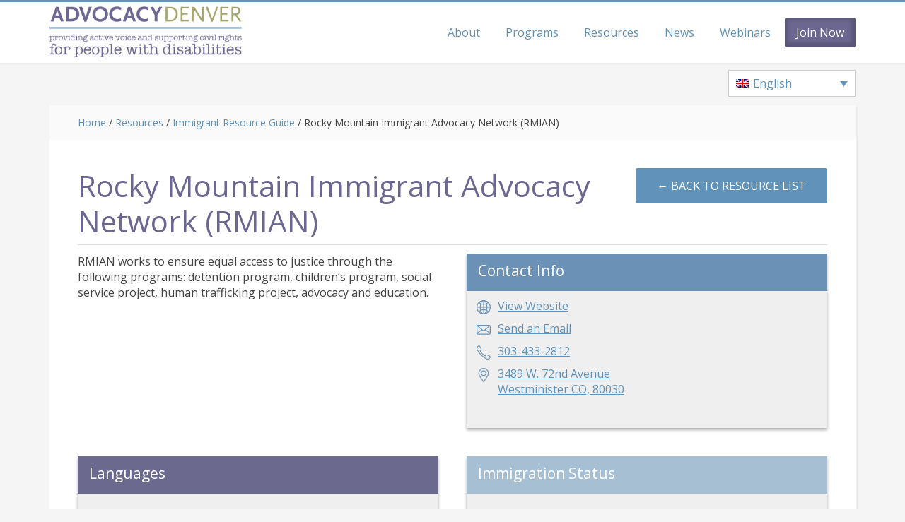

--- FILE ---
content_type: text/html; charset=UTF-8
request_url: https://www.advocacydenver.org/resource/rocky-mountain-immigrant-advocacy-network-rmian/
body_size: 11606
content:
<!DOCTYPE html>
<html lang="en-US">
<head >
<meta charset="UTF-8" />
<meta name="viewport" content="width=device-width, initial-scale=1" />
<meta name='robots' content='index, follow, max-image-preview:large, max-snippet:-1, max-video-preview:-1' />
<style>img:is([sizes="auto" i], [sizes^="auto," i]) { contain-intrinsic-size: 3000px 1500px }</style>
<link rel="alternate" hreflang="en" href="https://www.advocacydenver.org/resource/rocky-mountain-immigrant-advocacy-network-rmian/" />
<link rel="alternate" hreflang="es" href="https://www.advocacydenver.org/resource/rocky-mountain-immigrant-advocacy-network-rmian/?lang=es" />
<link rel="alternate" hreflang="x-default" href="https://www.advocacydenver.org/resource/rocky-mountain-immigrant-advocacy-network-rmian/" />
<style type="text/css">
.slide-excerpt { width: 35%; }
.slide-excerpt { bottom: 0; }
.slide-excerpt { left: 0; }
.flexslider { max-width: 1140px; max-height: 641px; }
.slide-image { max-height: 641px; }
</style>
<!-- This site is optimized with the Yoast SEO plugin v26.2 - https://yoast.com/wordpress/plugins/seo/ -->
<title>Rocky Mountain Immigrant Advocacy Network (RMIAN) - AdvocacyDenver</title>
<link rel="canonical" href="https://www.advocacydenver.org/resource/rocky-mountain-immigrant-advocacy-network-rmian/" />
<meta property="og:locale" content="en_US" />
<meta property="og:type" content="article" />
<meta property="og:title" content="Rocky Mountain Immigrant Advocacy Network (RMIAN) - AdvocacyDenver" />
<meta property="og:description" content="RMIAN works to ensure equal access to justice through the following programs: detention program, children’s program, social service project, human trafficking project, advocacy and education." />
<meta property="og:url" content="https://www.advocacydenver.org/resource/rocky-mountain-immigrant-advocacy-network-rmian/" />
<meta property="og:site_name" content="AdvocacyDenver" />
<meta property="article:publisher" content="https://www.facebook.com/advocacydenverco" />
<meta property="article:modified_time" content="2021-08-17T15:15:15+00:00" />
<meta name="twitter:card" content="summary_large_image" />
<meta name="twitter:site" content="@AdvocacyDenver" />
<script type="application/ld+json" class="yoast-schema-graph">{"@context":"https://schema.org","@graph":[{"@type":"WebPage","@id":"https://www.advocacydenver.org/resource/rocky-mountain-immigrant-advocacy-network-rmian/","url":"https://www.advocacydenver.org/resource/rocky-mountain-immigrant-advocacy-network-rmian/","name":"Rocky Mountain Immigrant Advocacy Network (RMIAN) - AdvocacyDenver","isPartOf":{"@id":"https://www.advocacydenver.org/#website"},"datePublished":"2021-08-05T19:26:18+00:00","dateModified":"2021-08-17T15:15:15+00:00","breadcrumb":{"@id":"https://www.advocacydenver.org/resource/rocky-mountain-immigrant-advocacy-network-rmian/#breadcrumb"},"inLanguage":"en-US","potentialAction":[{"@type":"ReadAction","target":["https://www.advocacydenver.org/resource/rocky-mountain-immigrant-advocacy-network-rmian/"]}]},{"@type":"BreadcrumbList","@id":"https://www.advocacydenver.org/resource/rocky-mountain-immigrant-advocacy-network-rmian/#breadcrumb","itemListElement":[{"@type":"ListItem","position":1,"name":"Home","item":"https://www.advocacydenver.org/"},{"@type":"ListItem","position":2,"name":"Resources","item":"https://www.advocacydenver.org/resource/?lang=es"},{"@type":"ListItem","position":3,"name":"Rocky Mountain Immigrant Advocacy Network (RMIAN)"}]},{"@type":"WebSite","@id":"https://www.advocacydenver.org/#website","url":"https://www.advocacydenver.org/","name":"AdvocacyDenver","description":"Health Care Advocacy and Education | Providing active voice and supporting civil rights for people with disabilities","publisher":{"@id":"https://www.advocacydenver.org/#organization"},"potentialAction":[{"@type":"SearchAction","target":{"@type":"EntryPoint","urlTemplate":"https://www.advocacydenver.org/?s={search_term_string}"},"query-input":{"@type":"PropertyValueSpecification","valueRequired":true,"valueName":"search_term_string"}}],"inLanguage":"en-US"},{"@type":"Organization","@id":"https://www.advocacydenver.org/#organization","name":"AdvocacyDenver","url":"https://www.advocacydenver.org/","logo":{"@type":"ImageObject","inLanguage":"en-US","@id":"https://www.advocacydenver.org/#/schema/logo/image/","url":"https://www.advocacydenver.org/wp-content/uploads/2017/05/ad-logo-with-tagline.png","contentUrl":"https://www.advocacydenver.org/wp-content/uploads/2017/05/ad-logo-with-tagline.png","width":756,"height":200,"caption":"AdvocacyDenver"},"image":{"@id":"https://www.advocacydenver.org/#/schema/logo/image/"},"sameAs":["https://www.facebook.com/advocacydenverco","https://x.com/AdvocacyDenver","https://www.instagram.com/advocacydenver/","https://www.youtube.com/channel/UCS8PhWZKTj9OnQRhxcGR4tg"]}]}</script>
<!-- / Yoast SEO plugin. -->
<link rel='dns-prefetch' href='//challenges.cloudflare.com' />
<link rel='dns-prefetch' href='//www.googletagmanager.com' />
<link rel="alternate" type="application/rss+xml" title="AdvocacyDenver &raquo; Feed" href="https://www.advocacydenver.org/feed/" />
<link rel="alternate" type="application/rss+xml" title="AdvocacyDenver &raquo; Comments Feed" href="https://www.advocacydenver.org/comments/feed/" />
<link rel="alternate" type="application/rss+xml" title="AdvocacyDenver &raquo; Rocky Mountain Immigrant Advocacy Network (RMIAN) Comments Feed" href="https://www.advocacydenver.org/resource/rocky-mountain-immigrant-advocacy-network-rmian/feed/" />
<script type="text/javascript">
/* <![CDATA[ */
window._wpemojiSettings = {"baseUrl":"https:\/\/s.w.org\/images\/core\/emoji\/16.0.1\/72x72\/","ext":".png","svgUrl":"https:\/\/s.w.org\/images\/core\/emoji\/16.0.1\/svg\/","svgExt":".svg","source":{"concatemoji":"https:\/\/www.advocacydenver.org\/wp-includes\/js\/wp-emoji-release.min.js?ver=6.8.3"}};
/*! This file is auto-generated */
!function(s,n){var o,i,e;function c(e){try{var t={supportTests:e,timestamp:(new Date).valueOf()};sessionStorage.setItem(o,JSON.stringify(t))}catch(e){}}function p(e,t,n){e.clearRect(0,0,e.canvas.width,e.canvas.height),e.fillText(t,0,0);var t=new Uint32Array(e.getImageData(0,0,e.canvas.width,e.canvas.height).data),a=(e.clearRect(0,0,e.canvas.width,e.canvas.height),e.fillText(n,0,0),new Uint32Array(e.getImageData(0,0,e.canvas.width,e.canvas.height).data));return t.every(function(e,t){return e===a[t]})}function u(e,t){e.clearRect(0,0,e.canvas.width,e.canvas.height),e.fillText(t,0,0);for(var n=e.getImageData(16,16,1,1),a=0;a<n.data.length;a++)if(0!==n.data[a])return!1;return!0}function f(e,t,n,a){switch(t){case"flag":return n(e,"\ud83c\udff3\ufe0f\u200d\u26a7\ufe0f","\ud83c\udff3\ufe0f\u200b\u26a7\ufe0f")?!1:!n(e,"\ud83c\udde8\ud83c\uddf6","\ud83c\udde8\u200b\ud83c\uddf6")&&!n(e,"\ud83c\udff4\udb40\udc67\udb40\udc62\udb40\udc65\udb40\udc6e\udb40\udc67\udb40\udc7f","\ud83c\udff4\u200b\udb40\udc67\u200b\udb40\udc62\u200b\udb40\udc65\u200b\udb40\udc6e\u200b\udb40\udc67\u200b\udb40\udc7f");case"emoji":return!a(e,"\ud83e\udedf")}return!1}function g(e,t,n,a){var r="undefined"!=typeof WorkerGlobalScope&&self instanceof WorkerGlobalScope?new OffscreenCanvas(300,150):s.createElement("canvas"),o=r.getContext("2d",{willReadFrequently:!0}),i=(o.textBaseline="top",o.font="600 32px Arial",{});return e.forEach(function(e){i[e]=t(o,e,n,a)}),i}function t(e){var t=s.createElement("script");t.src=e,t.defer=!0,s.head.appendChild(t)}"undefined"!=typeof Promise&&(o="wpEmojiSettingsSupports",i=["flag","emoji"],n.supports={everything:!0,everythingExceptFlag:!0},e=new Promise(function(e){s.addEventListener("DOMContentLoaded",e,{once:!0})}),new Promise(function(t){var n=function(){try{var e=JSON.parse(sessionStorage.getItem(o));if("object"==typeof e&&"number"==typeof e.timestamp&&(new Date).valueOf()<e.timestamp+604800&&"object"==typeof e.supportTests)return e.supportTests}catch(e){}return null}();if(!n){if("undefined"!=typeof Worker&&"undefined"!=typeof OffscreenCanvas&&"undefined"!=typeof URL&&URL.createObjectURL&&"undefined"!=typeof Blob)try{var e="postMessage("+g.toString()+"("+[JSON.stringify(i),f.toString(),p.toString(),u.toString()].join(",")+"));",a=new Blob([e],{type:"text/javascript"}),r=new Worker(URL.createObjectURL(a),{name:"wpTestEmojiSupports"});return void(r.onmessage=function(e){c(n=e.data),r.terminate(),t(n)})}catch(e){}c(n=g(i,f,p,u))}t(n)}).then(function(e){for(var t in e)n.supports[t]=e[t],n.supports.everything=n.supports.everything&&n.supports[t],"flag"!==t&&(n.supports.everythingExceptFlag=n.supports.everythingExceptFlag&&n.supports[t]);n.supports.everythingExceptFlag=n.supports.everythingExceptFlag&&!n.supports.flag,n.DOMReady=!1,n.readyCallback=function(){n.DOMReady=!0}}).then(function(){return e}).then(function(){var e;n.supports.everything||(n.readyCallback(),(e=n.source||{}).concatemoji?t(e.concatemoji):e.wpemoji&&e.twemoji&&(t(e.twemoji),t(e.wpemoji)))}))}((window,document),window._wpemojiSettings);
/* ]]> */
</script>
<link rel='stylesheet' id='genesis-blocks-style-css-css' href='//www.advocacydenver.org/wp-content/cache/wpfc-minified/2e3axly8/9rd7w.css' type='text/css' media='all' />
<link rel='stylesheet' id='genesis-simple-share-plugin-css-css' href='//www.advocacydenver.org/wp-content/cache/wpfc-minified/2c7nqk2b/9rd7w.css' type='text/css' media='all' />
<link rel='stylesheet' id='genesis-simple-share-genericons-css-css' href='//www.advocacydenver.org/wp-content/cache/wpfc-minified/fvy2iz9/9rd7w.css' type='text/css' media='all' />
<link rel='stylesheet' id='education-pro-theme-css' href='//www.advocacydenver.org/wp-content/cache/wpfc-minified/10gkwzdc/9rd7w.css' type='text/css' media='all' />
<style id='wp-emoji-styles-inline-css' type='text/css'>
img.wp-smiley, img.emoji {
display: inline !important;
border: none !important;
box-shadow: none !important;
height: 1em !important;
width: 1em !important;
margin: 0 0.07em !important;
vertical-align: -0.1em !important;
background: none !important;
padding: 0 !important;
}
</style>
<link rel='stylesheet' id='wp-block-library-css' href='//www.advocacydenver.org/wp-content/cache/wpfc-minified/88fcir5g/9rd7w.css' type='text/css' media='all' />
<style id='classic-theme-styles-inline-css' type='text/css'>
/*! This file is auto-generated */
.wp-block-button__link{color:#fff;background-color:#32373c;border-radius:9999px;box-shadow:none;text-decoration:none;padding:calc(.667em + 2px) calc(1.333em + 2px);font-size:1.125em}.wp-block-file__button{background:#32373c;color:#fff;text-decoration:none}
</style>
<style id='global-styles-inline-css' type='text/css'>
:root{--wp--preset--aspect-ratio--square: 1;--wp--preset--aspect-ratio--4-3: 4/3;--wp--preset--aspect-ratio--3-4: 3/4;--wp--preset--aspect-ratio--3-2: 3/2;--wp--preset--aspect-ratio--2-3: 2/3;--wp--preset--aspect-ratio--16-9: 16/9;--wp--preset--aspect-ratio--9-16: 9/16;--wp--preset--color--black: #000000;--wp--preset--color--cyan-bluish-gray: #abb8c3;--wp--preset--color--white: #ffffff;--wp--preset--color--pale-pink: #f78da7;--wp--preset--color--vivid-red: #cf2e2e;--wp--preset--color--luminous-vivid-orange: #ff6900;--wp--preset--color--luminous-vivid-amber: #fcb900;--wp--preset--color--light-green-cyan: #7bdcb5;--wp--preset--color--vivid-green-cyan: #00d084;--wp--preset--color--pale-cyan-blue: #8ed1fc;--wp--preset--color--vivid-cyan-blue: #0693e3;--wp--preset--color--vivid-purple: #9b51e0;--wp--preset--gradient--vivid-cyan-blue-to-vivid-purple: linear-gradient(135deg,rgba(6,147,227,1) 0%,rgb(155,81,224) 100%);--wp--preset--gradient--light-green-cyan-to-vivid-green-cyan: linear-gradient(135deg,rgb(122,220,180) 0%,rgb(0,208,130) 100%);--wp--preset--gradient--luminous-vivid-amber-to-luminous-vivid-orange: linear-gradient(135deg,rgba(252,185,0,1) 0%,rgba(255,105,0,1) 100%);--wp--preset--gradient--luminous-vivid-orange-to-vivid-red: linear-gradient(135deg,rgba(255,105,0,1) 0%,rgb(207,46,46) 100%);--wp--preset--gradient--very-light-gray-to-cyan-bluish-gray: linear-gradient(135deg,rgb(238,238,238) 0%,rgb(169,184,195) 100%);--wp--preset--gradient--cool-to-warm-spectrum: linear-gradient(135deg,rgb(74,234,220) 0%,rgb(151,120,209) 20%,rgb(207,42,186) 40%,rgb(238,44,130) 60%,rgb(251,105,98) 80%,rgb(254,248,76) 100%);--wp--preset--gradient--blush-light-purple: linear-gradient(135deg,rgb(255,206,236) 0%,rgb(152,150,240) 100%);--wp--preset--gradient--blush-bordeaux: linear-gradient(135deg,rgb(254,205,165) 0%,rgb(254,45,45) 50%,rgb(107,0,62) 100%);--wp--preset--gradient--luminous-dusk: linear-gradient(135deg,rgb(255,203,112) 0%,rgb(199,81,192) 50%,rgb(65,88,208) 100%);--wp--preset--gradient--pale-ocean: linear-gradient(135deg,rgb(255,245,203) 0%,rgb(182,227,212) 50%,rgb(51,167,181) 100%);--wp--preset--gradient--electric-grass: linear-gradient(135deg,rgb(202,248,128) 0%,rgb(113,206,126) 100%);--wp--preset--gradient--midnight: linear-gradient(135deg,rgb(2,3,129) 0%,rgb(40,116,252) 100%);--wp--preset--font-size--small: 13px;--wp--preset--font-size--medium: 20px;--wp--preset--font-size--large: 36px;--wp--preset--font-size--x-large: 42px;--wp--preset--spacing--20: 0.44rem;--wp--preset--spacing--30: 0.67rem;--wp--preset--spacing--40: 1rem;--wp--preset--spacing--50: 1.5rem;--wp--preset--spacing--60: 2.25rem;--wp--preset--spacing--70: 3.38rem;--wp--preset--spacing--80: 5.06rem;--wp--preset--shadow--natural: 6px 6px 9px rgba(0, 0, 0, 0.2);--wp--preset--shadow--deep: 12px 12px 50px rgba(0, 0, 0, 0.4);--wp--preset--shadow--sharp: 6px 6px 0px rgba(0, 0, 0, 0.2);--wp--preset--shadow--outlined: 6px 6px 0px -3px rgba(255, 255, 255, 1), 6px 6px rgba(0, 0, 0, 1);--wp--preset--shadow--crisp: 6px 6px 0px rgba(0, 0, 0, 1);}:where(.is-layout-flex){gap: 0.5em;}:where(.is-layout-grid){gap: 0.5em;}body .is-layout-flex{display: flex;}.is-layout-flex{flex-wrap: wrap;align-items: center;}.is-layout-flex > :is(*, div){margin: 0;}body .is-layout-grid{display: grid;}.is-layout-grid > :is(*, div){margin: 0;}:where(.wp-block-columns.is-layout-flex){gap: 2em;}:where(.wp-block-columns.is-layout-grid){gap: 2em;}:where(.wp-block-post-template.is-layout-flex){gap: 1.25em;}:where(.wp-block-post-template.is-layout-grid){gap: 1.25em;}.has-black-color{color: var(--wp--preset--color--black) !important;}.has-cyan-bluish-gray-color{color: var(--wp--preset--color--cyan-bluish-gray) !important;}.has-white-color{color: var(--wp--preset--color--white) !important;}.has-pale-pink-color{color: var(--wp--preset--color--pale-pink) !important;}.has-vivid-red-color{color: var(--wp--preset--color--vivid-red) !important;}.has-luminous-vivid-orange-color{color: var(--wp--preset--color--luminous-vivid-orange) !important;}.has-luminous-vivid-amber-color{color: var(--wp--preset--color--luminous-vivid-amber) !important;}.has-light-green-cyan-color{color: var(--wp--preset--color--light-green-cyan) !important;}.has-vivid-green-cyan-color{color: var(--wp--preset--color--vivid-green-cyan) !important;}.has-pale-cyan-blue-color{color: var(--wp--preset--color--pale-cyan-blue) !important;}.has-vivid-cyan-blue-color{color: var(--wp--preset--color--vivid-cyan-blue) !important;}.has-vivid-purple-color{color: var(--wp--preset--color--vivid-purple) !important;}.has-black-background-color{background-color: var(--wp--preset--color--black) !important;}.has-cyan-bluish-gray-background-color{background-color: var(--wp--preset--color--cyan-bluish-gray) !important;}.has-white-background-color{background-color: var(--wp--preset--color--white) !important;}.has-pale-pink-background-color{background-color: var(--wp--preset--color--pale-pink) !important;}.has-vivid-red-background-color{background-color: var(--wp--preset--color--vivid-red) !important;}.has-luminous-vivid-orange-background-color{background-color: var(--wp--preset--color--luminous-vivid-orange) !important;}.has-luminous-vivid-amber-background-color{background-color: var(--wp--preset--color--luminous-vivid-amber) !important;}.has-light-green-cyan-background-color{background-color: var(--wp--preset--color--light-green-cyan) !important;}.has-vivid-green-cyan-background-color{background-color: var(--wp--preset--color--vivid-green-cyan) !important;}.has-pale-cyan-blue-background-color{background-color: var(--wp--preset--color--pale-cyan-blue) !important;}.has-vivid-cyan-blue-background-color{background-color: var(--wp--preset--color--vivid-cyan-blue) !important;}.has-vivid-purple-background-color{background-color: var(--wp--preset--color--vivid-purple) !important;}.has-black-border-color{border-color: var(--wp--preset--color--black) !important;}.has-cyan-bluish-gray-border-color{border-color: var(--wp--preset--color--cyan-bluish-gray) !important;}.has-white-border-color{border-color: var(--wp--preset--color--white) !important;}.has-pale-pink-border-color{border-color: var(--wp--preset--color--pale-pink) !important;}.has-vivid-red-border-color{border-color: var(--wp--preset--color--vivid-red) !important;}.has-luminous-vivid-orange-border-color{border-color: var(--wp--preset--color--luminous-vivid-orange) !important;}.has-luminous-vivid-amber-border-color{border-color: var(--wp--preset--color--luminous-vivid-amber) !important;}.has-light-green-cyan-border-color{border-color: var(--wp--preset--color--light-green-cyan) !important;}.has-vivid-green-cyan-border-color{border-color: var(--wp--preset--color--vivid-green-cyan) !important;}.has-pale-cyan-blue-border-color{border-color: var(--wp--preset--color--pale-cyan-blue) !important;}.has-vivid-cyan-blue-border-color{border-color: var(--wp--preset--color--vivid-cyan-blue) !important;}.has-vivid-purple-border-color{border-color: var(--wp--preset--color--vivid-purple) !important;}.has-vivid-cyan-blue-to-vivid-purple-gradient-background{background: var(--wp--preset--gradient--vivid-cyan-blue-to-vivid-purple) !important;}.has-light-green-cyan-to-vivid-green-cyan-gradient-background{background: var(--wp--preset--gradient--light-green-cyan-to-vivid-green-cyan) !important;}.has-luminous-vivid-amber-to-luminous-vivid-orange-gradient-background{background: var(--wp--preset--gradient--luminous-vivid-amber-to-luminous-vivid-orange) !important;}.has-luminous-vivid-orange-to-vivid-red-gradient-background{background: var(--wp--preset--gradient--luminous-vivid-orange-to-vivid-red) !important;}.has-very-light-gray-to-cyan-bluish-gray-gradient-background{background: var(--wp--preset--gradient--very-light-gray-to-cyan-bluish-gray) !important;}.has-cool-to-warm-spectrum-gradient-background{background: var(--wp--preset--gradient--cool-to-warm-spectrum) !important;}.has-blush-light-purple-gradient-background{background: var(--wp--preset--gradient--blush-light-purple) !important;}.has-blush-bordeaux-gradient-background{background: var(--wp--preset--gradient--blush-bordeaux) !important;}.has-luminous-dusk-gradient-background{background: var(--wp--preset--gradient--luminous-dusk) !important;}.has-pale-ocean-gradient-background{background: var(--wp--preset--gradient--pale-ocean) !important;}.has-electric-grass-gradient-background{background: var(--wp--preset--gradient--electric-grass) !important;}.has-midnight-gradient-background{background: var(--wp--preset--gradient--midnight) !important;}.has-small-font-size{font-size: var(--wp--preset--font-size--small) !important;}.has-medium-font-size{font-size: var(--wp--preset--font-size--medium) !important;}.has-large-font-size{font-size: var(--wp--preset--font-size--large) !important;}.has-x-large-font-size{font-size: var(--wp--preset--font-size--x-large) !important;}
:where(.wp-block-post-template.is-layout-flex){gap: 1.25em;}:where(.wp-block-post-template.is-layout-grid){gap: 1.25em;}
:where(.wp-block-columns.is-layout-flex){gap: 2em;}:where(.wp-block-columns.is-layout-grid){gap: 2em;}
:root :where(.wp-block-pullquote){font-size: 1.5em;line-height: 1.6;}
</style>
<link rel='stylesheet' id='contact-form-7-css' href='//www.advocacydenver.org/wp-content/cache/wpfc-minified/mnpobi2r/9rd7w.css' type='text/css' media='all' />
<link rel='stylesheet' id='woocommerce-layout-css' href='//www.advocacydenver.org/wp-content/cache/wpfc-minified/es65r1kv/9rd7w.css' type='text/css' media='all' />
<link rel='stylesheet' id='woocommerce-smallscreen-css' href='//www.advocacydenver.org/wp-content/cache/wpfc-minified/7817cfat/9rd7w.css' type='text/css' media='only screen and (max-width: 768px)' />
<link rel='stylesheet' id='woocommerce-general-css' href='//www.advocacydenver.org/wp-content/cache/wpfc-minified/fdjbbsyt/9rd7w.css' type='text/css' media='all' />
<style id='woocommerce-inline-inline-css' type='text/css'>
.woocommerce form .form-row .required { visibility: visible; }
</style>
<link rel='stylesheet' id='wpml-legacy-dropdown-0-css' href='//www.advocacydenver.org/wp-content/cache/wpfc-minified/10qfrcip/9rd7w.css' type='text/css' media='all' />
<link rel='stylesheet' id='search-filter-plugin-styles-css' href='//www.advocacydenver.org/wp-content/cache/wpfc-minified/7ntdj2r5/9rd7w.css' type='text/css' media='all' />
<link rel='stylesheet' id='brands-styles-css' href='//www.advocacydenver.org/wp-content/cache/wpfc-minified/lawvdlw3/9rd7w.css' type='text/css' media='all' />
<link rel='stylesheet' id='genwpacc-srt-css-css' href='//www.advocacydenver.org/wp-content/cache/wpfc-minified/ft8u5u08/9rd7w.css' type='text/css' media='all' />
<link rel='stylesheet' id='dashicons-css' href='//www.advocacydenver.org/wp-content/cache/wpfc-minified/m0rahp6z/9rd7w.css' type='text/css' media='all' />
<link rel='stylesheet' id='advd-styles-css' href='//www.advocacydenver.org/wp-content/cache/wpfc-minified/8m3od0b5/9rd7w.css' type='text/css' media='all' />
<link rel='stylesheet' id='fontawesome-css' href='//www.advocacydenver.org/wp-content/cache/wpfc-minified/kxg33jyi/9rd7w.css' type='text/css' media='all' />
<link rel='stylesheet' id='slider_styles-css' href='//www.advocacydenver.org/wp-content/cache/wpfc-minified/njyzvpy/9rd7w.css' type='text/css' media='all' />
<script type="text/javascript" id="wpml-cookie-js-extra">
/* <![CDATA[ */
var wpml_cookies = {"wp-wpml_current_language":{"value":"en","expires":1,"path":"\/"}};
var wpml_cookies = {"wp-wpml_current_language":{"value":"en","expires":1,"path":"\/"}};
/* ]]> */
</script>
<script type="text/javascript" src="https://www.advocacydenver.org/wp-content/plugins/sitepress-multilingual-cms/res/js/cookies/language-cookie.js?ver=484900" id="wpml-cookie-js" defer="defer" data-wp-strategy="defer"></script>
<script type="text/javascript" src="https://www.advocacydenver.org/wp-includes/js/jquery/jquery.min.js?ver=3.7.1" id="jquery-core-js"></script>
<script type="text/javascript" src="https://www.advocacydenver.org/wp-includes/js/jquery/jquery-migrate.min.js?ver=3.4.1" id="jquery-migrate-js"></script>
<script type="text/javascript" src="https://www.advocacydenver.org/wp-content/plugins/genesis-simple-share/assets/js/sharrre/jquery.sharrre.min.js?ver=0.1.0" id="genesis-simple-share-plugin-js-js"></script>
<script type="text/javascript" src="https://www.advocacydenver.org/wp-content/plugins/genesis-simple-share/assets/js/waypoints.min.js?ver=0.1.0" id="genesis-simple-share-waypoint-js-js"></script>
<script type="text/javascript" src="https://www.advocacydenver.org/wp-content/plugins/woocommerce/assets/js/jquery-blockui/jquery.blockUI.min.js?ver=2.7.0-wc.10.3.3" id="wc-jquery-blockui-js" defer="defer" data-wp-strategy="defer"></script>
<script type="text/javascript" src="https://www.advocacydenver.org/wp-content/plugins/woocommerce/assets/js/js-cookie/js.cookie.min.js?ver=2.1.4-wc.10.3.3" id="wc-js-cookie-js" defer="defer" data-wp-strategy="defer"></script>
<script type="text/javascript" id="woocommerce-js-extra">
/* <![CDATA[ */
var woocommerce_params = {"ajax_url":"\/wp-admin\/admin-ajax.php","wc_ajax_url":"\/?wc-ajax=%%endpoint%%","i18n_password_show":"Show password","i18n_password_hide":"Hide password"};
/* ]]> */
</script>
<script type="text/javascript" src="https://www.advocacydenver.org/wp-content/plugins/woocommerce/assets/js/frontend/woocommerce.min.js?ver=10.3.3" id="woocommerce-js" defer="defer" data-wp-strategy="defer"></script>
<script type="text/javascript" src="https://www.advocacydenver.org/wp-content/plugins/sitepress-multilingual-cms/templates/language-switchers/legacy-dropdown/script.min.js?ver=1" id="wpml-legacy-dropdown-0-js"></script>
<script type="text/javascript" id="search-filter-plugin-build-js-extra">
/* <![CDATA[ */
var SF_LDATA = {"ajax_url":"https:\/\/www.advocacydenver.org\/wp-admin\/admin-ajax.php","home_url":"https:\/\/www.advocacydenver.org\/","extensions":[]};
/* ]]> */
</script>
<script type="text/javascript" src="https://www.advocacydenver.org/wp-content/plugins/search-filter-pro/public/assets/js/search-filter-build.min.js?ver=2.5.21" id="search-filter-plugin-build-js"></script>
<script type="text/javascript" src="https://www.advocacydenver.org/wp-content/plugins/search-filter-pro/public/assets/js/chosen.jquery.min.js?ver=2.5.21" id="search-filter-plugin-chosen-js"></script>
<script type="text/javascript" src="https://www.advocacydenver.org/wp-content/plugins/wp-retina-2x/app/picturefill.min.js?ver=1759330813" id="wr2x-picturefill-js-js"></script>
<script type="text/javascript" src="https://www.advocacydenver.org/wp-content/themes/education-pro/js/responsive-menu.js?ver=1.0.0" id="education-responsive-menu-js"></script>
<script type="text/javascript" src="https://www.advocacydenver.org/wp-content/plugins/woocommerce/assets/js/flexslider/jquery.flexslider.min.js?ver=2.7.2-wc.10.3.3" id="wc-flexslider-js" defer="defer" data-wp-strategy="defer"></script>
<link rel="https://api.w.org/" href="https://www.advocacydenver.org/wp-json/" /><link rel="alternate" title="JSON" type="application/json" href="https://www.advocacydenver.org/wp-json/wp/v2/resource/11566" /><link rel="EditURI" type="application/rsd+xml" title="RSD" href="https://www.advocacydenver.org/xmlrpc.php?rsd" />
<meta name="generator" content="WordPress 6.8.3" />
<meta name="generator" content="WooCommerce 10.3.3" />
<link rel='shortlink' href='https://www.advocacydenver.org/?p=11566' />
<link rel="alternate" title="oEmbed (JSON)" type="application/json+oembed" href="https://www.advocacydenver.org/wp-json/oembed/1.0/embed?url=https%3A%2F%2Fwww.advocacydenver.org%2Fresource%2Frocky-mountain-immigrant-advocacy-network-rmian%2F" />
<link rel="alternate" title="oEmbed (XML)" type="text/xml+oembed" href="https://www.advocacydenver.org/wp-json/oembed/1.0/embed?url=https%3A%2F%2Fwww.advocacydenver.org%2Fresource%2Frocky-mountain-immigrant-advocacy-network-rmian%2F&#038;format=xml" />
<meta name="generator" content="WPML ver:4.8.4 stt:1,2;" />
<style type="text/css">.site-title a { background: url(https://www.advocacydenver.org/wp-content/uploads/2016/06/AdvoDenver_Logo_notag_300x100.png) no-repeat !important; }</style>
<noscript><style>.woocommerce-product-gallery{ opacity: 1 !important; }</style></noscript>
<style id="emma-emarketing" type="text/css" media="all">
/**
* Emma Emarketing Plugin Stylesheet
*/
/** Basics **/
#emma-form { max-width: 100%; }
#emma-subscription-form { width: 100%; }
ul#emma-form-elements { list-style-type: none; margin: 0; padding: 0; }
ul#emma-form-elements li.emma-form-row { list-style-type: none; width: 90%; margin: 3px auto; display: block; }
ul#emma-form-elements .emma-form-label { float: left; width: 27%; }
ul#emma-form-elements .emma-form-input { float: right; width: 69%;}
ul#emma-form-elements .emma-form-row-last { clear: both; }
ul#emma-form-elements .emma-required { color: #C00; }
ul#emma-form-elements #emma-form-submit { float: right; }
ul#emma-form-elements .emma-form-label-required { width: 40%; }
.emma-status-msg { width: 90%; margin: 0 auto; }
.emma-error { width: 90%; margin: 0 auto; color: #C00; }
#emma-subscription-form .validation-container {display: none !important;position: absolute !important;left: -9000px;}
/* Deprecated */
#emma-form.x-small { width: 200px; }
#emma-form.small { width: 280px; }
#emma-form.medium { width: 300px; }
#emma-form.large { width: 340px; }
#emma-form.emma-horizontal-layout { width: auto; }
.emma-horizontal-layout ul#emma-form-elements li.emma-form-row { width:24%; float:left; margin-right: 1%; }
.emma-horizontal-layout ul#emma-form-elements .emma-form-input { width: 100%; }
.emma-horizontal-layout #emma-form-submit { width: 100%; padding: 0; height: 37px; }
.emma-horizontal-layout ul#emma-form-elements li.emma-form-row-last { margin-right: 0; clear: none; }
.emma-horizontal-layout .emma-form-label,.emma-horizontal-layout .emma-form-label-required { display:none; }
#emma-form.emma-only-email.emma-horizontal-layout ul#emma-form-elements li.emma-form-row { width: 49%; }
.emma-cf:before,.emma-cf:after { content: " "; display: table; }
.emma-cf:after { clear: both; }
.emma-cf { *zoom: 1; }
/** Customizable Elements **/
ul#emma-form-elements .emma-form-input {
border: 1px solid #ddd;
color: #000;
background-color: #FFF;
}
#emma-form input[type="submit"], #emma-form a#emma-form-submit {
border: 1px solid #555;
color: #FFF;
background-color: #000;
width: ;            }
#emma-form input[type="submit"]:hover, , #emma-form a#emma-form-submit:hover {
border: 1px solid #555;
color: #000;
background-color: #FFF;
}
#emma-form.x-small ul#emma-form-elements .emma-form-input,
#emma-form.x-small ul#emma-form-elements .emma-form-label { float: left; width: 97%; }
.spinner{
background: url(wp-includes/images/spinner.gif) #fff center no-repeat;
-webkit-background-size: 20px 20px;
display: none;
opacity: 1.7;
width: 20px;
height: 20px;
padding: 15px;
margin: 30px auto 50px;
border-radius: 4px;
box-shadow: 0px 0px 7px rgba(0,0,0,.1);
}
/* alert text */
.emma-status, .emma-alert { 
width: 100%;
margin: 1em auto;
padding: 1em 1em 1em 5em;
background: rgb(255, 235, 235);
font-size: .8em;
font-family: sans-serif;
font-style: italic;
color: rgb(71, 71, 71);
border-radius: 3px;
border: thin solid rgb(247, 195, 195);
position: relative;
box-shadow: 0px 0px 6px 0px rgba(0, 0, 0, 0.2);
}
.emma-status {
background: rgb(255, 235, 235);
border: thin solid rgb(247, 195, 195);
}
.emma-status:before, .emma-alert:before {
content: '!';
position: absolute;
top: .6em;
top: 13px;
left: .5em;
left: 9px;
color: #ffffff;
background: rgb(208, 45, 45);
height: 30px;
width: 30px;
text-align: center;
font-family: 'Georgia' serif;
font-size: 1.4em;
line-height: 1.5em;
font-style: normal;
border-radius: 50%;
}
.emma-status:not(.emma-alert):before {
content: '';
background: rgb(85, 182, 85);
}
.emma-status:not(.emma-alert):after {
content:'';
border: 4px solid #fff;
border-top: none;
border-left: none;
width: 11px;
height: 18px;
display:block;
position: absolute; 
top: 16px; 
left: 19px;
transform: 		   rotate(45deg);
-webkit-transform: rotate(45deg);
-moz-transform: rotate(45deg);
-o-transform: rotate(45deg);
-ms-transform: rotate(45deg);
}
.emma-status:not(.emma-alert) {
background: rgb(230, 250, 230);
border: thin solid rgb(166, 187, 166);
}
.recaptcha-popup {
position: fixed;
z-index: 999999;
top: 0;
right: 0;
bottom: 0;
left: 0;
background: rgba(0,0,0,.6);
}
.recaptcha-popup.hidden {
display: none;
}
.recaptcha-popup .inner {
position: absolute;
top: 25vh;
left: 25vw;
width: 50vw;
background: #fff;
border-radius: 2px;
padding: 2em;
box-sizing: border-box;
}
.recaptcha-popup .inner p {
color: #030303;
text-align: center;
font-size: 1.5vw;
font-size: 1.25rem;
}
.recaptcha-popup .recaptcha-container > div {
margin: 0 auto;
max-width: 100%;
}
@media only screen and (max-width: 760px) {
.recaptcha-popup .inner {
width: 90vw;
left: 5vw;
padding: 2em .5em;
}
.recaptcha-popup .inner p {
font-size: 1.25rem;
}
}
</style>
<link rel="icon" href="https://www.advocacydenver.org/wp-content/uploads/2016/06/cropped-AdvoDen_SocialNtwk_Button-32x32.png" sizes="32x32" />
<link rel="icon" href="https://www.advocacydenver.org/wp-content/uploads/2016/06/cropped-AdvoDen_SocialNtwk_Button-192x192.png" sizes="192x192" />
<link rel="apple-touch-icon" href="https://www.advocacydenver.org/wp-content/uploads/2016/06/cropped-AdvoDen_SocialNtwk_Button-180x180.png" />
<meta name="msapplication-TileImage" content="https://www.advocacydenver.org/wp-content/uploads/2016/06/cropped-AdvoDen_SocialNtwk_Button-270x270.png" />
</head>
<body class="wp-singular resource-template-default single single-resource postid-11566 wp-theme-genesis wp-child-theme-education-pro theme-genesis woocommerce-no-js custom-header header-image full-width-content genesis-breadcrumbs-visible genesis-footer-widgets-visible education-pro-blue resource-rocky-mountain-immigrant-advocacy-network-rmian"><div class="site-container"><ul class="genesis-skip-link"><li><a href="#genesis-content" class="screen-reader-shortcut"> Skip to main content</a></li><li><a href="#genesis-footer-widgets" class="screen-reader-shortcut"> Skip to footer</a></li></ul><header class="site-header"><div class="wrap"><div class="title-area"><p class="site-title"><a href="https://www.advocacydenver.org/">AdvocacyDenver</a></p><p class="site-description">Health Care Advocacy and Education | Providing active voice and supporting civil rights for people with disabilities</p></div><div class="widget-area header-widget-area"><section id="nav_menu-4" class="widget-odd widget-last widget-first widget-1 widget widget_nav_menu"><div class="widget-wrap"><nav class="nav-header"><ul id="menu-main-navigation" class="menu genesis-nav-menu js-superfish"><li id="menu-item-17168" class="menu-item menu-item-type-post_type menu-item-object-page menu-item-has-children menu-item-17168"><a href="https://www.advocacydenver.org/about-us/"><span >About</span></a>
<ul class="sub-menu">
<li id="menu-item-17175" class="menu-item menu-item-type-post_type menu-item-object-page menu-item-17175"><a href="https://www.advocacydenver.org/about-us/our-mission/"><span >Our Mission</span></a></li>
<li id="menu-item-17178" class="menu-item menu-item-type-post_type menu-item-object-page menu-item-17178"><a href="https://www.advocacydenver.org/about-us/staff/"><span >Staff</span></a></li>
<li id="menu-item-17176" class="menu-item menu-item-type-post_type menu-item-object-page menu-item-17176"><a href="https://www.advocacydenver.org/about-us/board-of-directors/"><span >Board of Directors</span></a></li>
<li id="menu-item-17179" class="menu-item menu-item-type-post_type menu-item-object-page menu-item-17179"><a href="https://www.advocacydenver.org/about-us/our-mission-2/"><span >Strategic Plan</span></a></li>
<li id="menu-item-17177" class="menu-item menu-item-type-post_type menu-item-object-page menu-item-17177"><a href="https://www.advocacydenver.org/about-us/financial-documents/"><span >Financial Documents</span></a></li>
<li id="menu-item-17216" class="menu-item menu-item-type-post_type menu-item-object-page menu-item-17216"><a href="https://www.advocacydenver.org/about-us/careers/"><span >Careers</span></a></li>
<li id="menu-item-17180" class="menu-item menu-item-type-custom menu-item-object-custom menu-item-17180"><a target="_blank" href="https://www.cafepress.com/advocacydenvershop"><span >AdvocacyDenver Shop</span></a></li>
</ul>
</li>
<li id="menu-item-17169" class="menu-item menu-item-type-post_type menu-item-object-page menu-item-has-children menu-item-17169"><a href="https://www.advocacydenver.org/our-programs/"><span >Programs</span></a>
<ul class="sub-menu">
<li id="menu-item-17182" class="menu-item menu-item-type-post_type menu-item-object-page menu-item-17182"><a href="https://www.advocacydenver.org/our-programs/individual-advocacy/"><span >Individual Advocacy</span></a></li>
<li id="menu-item-18686" class="menu-item menu-item-type-post_type menu-item-object-page menu-item-18686"><a href="https://www.advocacydenver.org/our-programs/individual-advocacy/adult-advocacy/"><span >Adult Advocacy</span></a></li>
<li id="menu-item-18687" class="menu-item menu-item-type-post_type menu-item-object-page menu-item-18687"><a href="https://www.advocacydenver.org/our-programs/individual-advocacy/child-and-family-advocacy/"><span >Child and Family Advocacy</span></a></li>
<li id="menu-item-17181" class="menu-item menu-item-type-post_type menu-item-object-page menu-item-17181"><a href="https://www.advocacydenver.org/our-programs/center-for-special-education-law/"><span >Center for Special Education Law</span></a></li>
<li id="menu-item-17183" class="menu-item menu-item-type-post_type menu-item-object-page menu-item-17183"><a href="https://www.advocacydenver.org/our-programs/policy-advocacy/"><span >Policy Advocacy</span></a></li>
</ul>
</li>
<li id="menu-item-17170" class="menu-item menu-item-type-post_type menu-item-object-page menu-item-has-children menu-item-17170"><a href="https://www.advocacydenver.org/resources/"><span >Resources</span></a>
<ul class="sub-menu">
<li id="menu-item-17185" class="menu-item menu-item-type-post_type menu-item-object-page menu-item-17185"><a href="https://www.advocacydenver.org/resources/for-adults/"><span >Resources for Adults</span></a></li>
<li id="menu-item-17186" class="menu-item menu-item-type-post_type menu-item-object-page menu-item-17186"><a href="https://www.advocacydenver.org/resources/for-children/"><span >Resources for Children</span></a></li>
<li id="menu-item-17184" class="menu-item menu-item-type-post_type menu-item-object-page menu-item-17184"><a href="https://www.advocacydenver.org/resources/guide/"><span >Immigrant Resource Guide</span></a></li>
</ul>
</li>
<li id="menu-item-17171" class="menu-item menu-item-type-post_type menu-item-object-page current_page_parent menu-item-17171"><a href="https://www.advocacydenver.org/news/"><span >News</span></a></li>
<li id="menu-item-17174" class="menu-item menu-item-type-taxonomy menu-item-object-category menu-item-17174"><a href="https://www.advocacydenver.org/category/webinar/"><span >Webinars</span></a></li>
<li id="menu-item-17173" class="menu-item menu-item-type-post_type menu-item-object-page menu-item-17173"><a href="https://www.advocacydenver.org/get-involved/"><span >Join Now</span></a></li>
</ul></nav></div></section>
</div></div></header><div class="site-inner"><div class="content-sidebar-wrap">
<div
class="wpml-ls-statics-shortcode_actions wpml-ls wpml-ls-legacy-dropdown js-wpml-ls-legacy-dropdown">
<ul role="menu">
<li role="none" tabindex="0" class="wpml-ls-slot-shortcode_actions wpml-ls-item wpml-ls-item-en wpml-ls-current-language wpml-ls-first-item wpml-ls-item-legacy-dropdown">
<a href="#" class="js-wpml-ls-item-toggle wpml-ls-item-toggle" role="menuitem" title="Switch to English(English)">
<img
class="wpml-ls-flag"
src="https://www.advocacydenver.org/wp-content/plugins/sitepress-multilingual-cms/res/flags/en.png"
alt=""
width=18
height=12
/><span class="wpml-ls-native" role="menuitem">English</span></a>
<ul class="wpml-ls-sub-menu" role="menu">
<li class="wpml-ls-slot-shortcode_actions wpml-ls-item wpml-ls-item-es wpml-ls-last-item" role="none">
<a href="https://www.advocacydenver.org/resource/rocky-mountain-immigrant-advocacy-network-rmian/?lang=es" class="wpml-ls-link" role="menuitem" aria-label="Switch to Spanish(Español)" title="Switch to Spanish(Español)">
<img
class="wpml-ls-flag"
src="https://www.advocacydenver.org/wp-content/plugins/sitepress-multilingual-cms/res/flags/es.png"
alt=""
width=18
height=12
/><span class="wpml-ls-native" lang="es">Español</span><span class="wpml-ls-display"><span class="wpml-ls-bracket"> (</span>Spanish<span class="wpml-ls-bracket">)</span></span></a>
</li>
</ul>
</li>
</ul>
</div>
<main class="content" id="genesis-content"><div class="breadcrumb"><span class="breadcrumb-link-wrap"><a class="breadcrumb-link" href="https://www.advocacydenver.org/"><span class="breadcrumb-link-text-wrap">Home</span></a><meta ></span> <span aria-label="breadcrumb separator">/</span> <a href="/resources/">Resources</a> <span aria-label="breadcrumb separator">/</span> <a href="/resources/guide/">Immigrant Resource Guide</a>  <span aria-label="breadcrumb separator">/</span>  Rocky Mountain Immigrant Advocacy Network (RMIAN)</div><article class="post-11566 resource type-resource status-publish resource_category-advocacy resource_category-legal-services entry" aria-label="Rocky Mountain Immigrant Advocacy Network (RMIAN)"><header class="entry-header"><p class="entry-meta"><time class="entry-time">August 5, 2021</time></p>	<p class="back-to-listings">
<a href="/resources/guide/" class="button">
&larr;︎ Back to Resource List
</a>
</p>
<h1 class="entry-title">Rocky Mountain Immigrant Advocacy Network (RMIAN)</h1>
</header><div class="entry-content"><div class="resource-description"><p>RMIAN works to ensure equal access to justice through the following programs: detention program, children’s program, social service project, human trafficking project, advocacy and education.</p>
</div> <!-- /.resource-description -->
<div class="resource-data-group-wrapper">
<div class="resource-data-group resource-contact-info">
<h3>
Contact Info
</h3>
<ul class="resource-contact-items">
<li class="resource-url">
<a href="http://www.rmian.org/" target="_blank" rel="nofollow noopener">
View Website
</a>
</li>
<li class="resource-email">
<a href="mailto:mhope@rmian.org">
Send an Email
</a>
</li>
<li class="resource-phone">
<span class="screen-reader-text">
Phone: 
</span>
<a href="tel:303-433-2812">
303-433-2812						</a>
</li>
<li class="resource-address">
<a href="https://www.google.com/maps/search/+3489+W.+72nd+Avenue+Westminister+CO+80030" target="_blank" rel="noopener nofollow">3489 W. 72nd Avenue<br>Westminister CO, 80030</a>					
</li>
</ul>
</div>
</div>
<div class="resource-data-group-wrapper">
<div class="resource-data-group resource-languages">
<h3>
Languages
</h3>
<ul>
<li class="all">
All languages served						</li>
</ul>
</div>
<div class="resource-data-group resource-categories">
<h3>
Categories
</h3>
<ul>
<li class="advocacy">
Advocacy				</li>
<li class="legal-services">
Legal Services				</li>
</ul>
</div>
</div>
<div class="resource-data-group-wrapper">
<div class="resource-data-group resource-eligibility">
<h3>
Immigration Status
</h3>
<ul>
<li class="usc">
U.S. Citizen				</li>
<li class="lpr5plus">
Legal Permanent Resident (5 or more years)				</li>
<li class="lpr5minus">
Legal Permanent Resident (Less than 5 years)				</li>
<li class="tps">
Temporary Protective Status (TPS)				</li>
<li class="daca">
Deferred Action for Childhood Arrivals (DACA)				</li>
<li class="refugee">
Refugee				</li>
<li class="asylee">
Asylee				</li>
<li class="vvisa">
V-Visa				</li>
<li class="uvisa">
U-Visa				</li>
<li class="tvisa">
T-Visa				</li>
<li class="undocumented">
Undocumented				</li>
</ul>
</div>
</div>
</div></article></main></div></div><div class="footer-widgets" id="genesis-footer-widgets"><div class="wrap"><div class="widget-area footer-widgets-1 footer-widget-area"><section id="featured-post-2" class="widget-odd widget-first widget-1 widget featured-content featuredpost"><div class="widget-wrap"><h4 class="widget-title widgettitle">Latest News</h4>
<article class="post-20864 post type-post status-publish format-standard has-post-thumbnail category-espanol category-for-adults category-webinar entry" aria-label="Ley de Educación para Individuos con Discapacidades y la Section 504"><header class="entry-header"><h2 class="entry-title"><a href="https://www.advocacydenver.org/individuals-with-disabilities-act-vs-section-504-es/">Ley de Educación para Individuos con Discapacidades y la Section 504</a></h2><p class="entry-meta"><time class="entry-time">October 28, 2025</time></p></header></article><article class="post-20709 post type-post status-publish format-standard has-post-thumbnail category-espanol category-for-adults category-webinar entry" aria-label="Resolución de disputas"><header class="entry-header"><h2 class="entry-title"><a href="https://www.advocacydenver.org/navigating-dispute-resolution-es/">Resolución de disputas</a></h2><p class="entry-meta"><time class="entry-time">October 1, 2025</time></p></header></article><article class="post-20704 post type-post status-publish format-standard has-post-thumbnail category-espanol category-for-adults category-webinar entry" aria-label="Restricción y aislamiento"><header class="entry-header"><h2 class="entry-title"><a href="https://www.advocacydenver.org/navigating-restraints-and-seclusion-es/">Restricción y aislamiento</a></h2><p class="entry-meta"><time class="entry-time">October 1, 2025</time></p></header></article></div></section>
<section id="search-3" class="widget-even widget-last widget-2 widget widget_search"><div class="widget-wrap"><h4 class="widget-title widgettitle">Search the AdvocacyDenver Site</h4>
<form class="search-form" method="get" action="https://www.advocacydenver.org/" role="search"><label class="search-form-label screen-reader-text" for="searchform-1">Search...</label><input class="search-form-input" type="search" name="s" id="searchform-1" placeholder="Search..."><input class="search-form-submit" type="submit" value="Search"><meta content="https://www.advocacydenver.org/?s={s}"><input type='hidden' name='lang' value='en' /></form></div></section>
</div><div class="widget-area footer-widgets-2 footer-widget-area"><section id="text-4" class="widget-odd widget-last widget-first widget-1 widget widget_text"><div class="widget-wrap"><h4 class="widget-title widgettitle">Contact Us</h4>
<div class="textwidget"><p>AdvocacyDenver<br>
950 South Cherry Street, Suite 1100<br>
Denver, CO 80246</p>
<p>Phone: 303.831.7733<br> 
Fax: 303.839.5178<br>
<a href="/about-us/#contact-form">Online Contact Form</a><br>
Referral & Intake Hotline: 303.974.2530</p>
<p><a href="/my-account/">Manage Your Membership</a></p></div>
</div></section>
</div></div></div><footer class="site-footer"><div class="wrap"><p>&#xA9;&nbsp;2025 AdvocacyDenver - All Rights Reserved.</p></div></footer></div><script type="speculationrules">
{"prefetch":[{"source":"document","where":{"and":[{"href_matches":"\/*"},{"not":{"href_matches":["\/wp-*.php","\/wp-admin\/*","\/wp-content\/uploads\/*","\/wp-content\/*","\/wp-content\/plugins\/*","\/wp-content\/themes\/education-pro\/*","\/wp-content\/themes\/genesis\/*","\/*\\?(.+)"]}},{"not":{"selector_matches":"a[rel~=\"nofollow\"]"}},{"not":{"selector_matches":".no-prefetch, .no-prefetch a"}}]},"eagerness":"conservative"}]}
</script>
<script type="text/javascript">
function genesisBlocksShare( url, title, w, h ){
var left = ( window.innerWidth / 2 )-( w / 2 );
var top  = ( window.innerHeight / 2 )-( h / 2 );
return window.open(url, title, 'toolbar=no, location=no, directories=no, status=no, menubar=no, scrollbars=no, resizable=no, copyhistory=no, width=600, height=600, top='+top+', left='+left);
}
</script>
<script type='text/javascript'>jQuery(document).ready(function($) {$(".flexslider").flexslider({controlsContainer: "#genesis-responsive-slider",animation: "slide",directionNav: 0,controlNav: 0,animationDuration: 800,slideshowSpeed: 6000    });  });</script>	<script type='text/javascript'>
(function () {
var c = document.body.className;
c = c.replace(/woocommerce-no-js/, 'woocommerce-js');
document.body.className = c;
})();
</script>
<link rel='stylesheet' id='wc-stripe-blocks-checkout-style-css' href='//www.advocacydenver.org/wp-content/cache/wpfc-minified/102vgrwm/9rd7w.css' type='text/css' media='all' />
<link rel='stylesheet' id='wc-blocks-style-css' href='//www.advocacydenver.org/wp-content/cache/wpfc-minified/1p6r0b68/9rd7w.css' type='text/css' media='all' />
<script type="text/javascript" src="https://www.advocacydenver.org/wp-includes/js/dist/hooks.min.js?ver=4d63a3d491d11ffd8ac6" id="wp-hooks-js"></script>
<script type="text/javascript" src="https://www.advocacydenver.org/wp-includes/js/dist/i18n.min.js?ver=5e580eb46a90c2b997e6" id="wp-i18n-js"></script>
<script type="text/javascript" id="wp-i18n-js-after">
/* <![CDATA[ */
wp.i18n.setLocaleData( { 'text direction\u0004ltr': [ 'ltr' ] } );
/* ]]> */
</script>
<script type="text/javascript" src="https://www.advocacydenver.org/wp-content/plugins/contact-form-7/includes/swv/js/index.js?ver=6.1.3" id="swv-js"></script>
<script type="text/javascript" id="contact-form-7-js-before">
/* <![CDATA[ */
var wpcf7 = {
"api": {
"root": "https:\/\/www.advocacydenver.org\/wp-json\/",
"namespace": "contact-form-7\/v1"
}
};
/* ]]> */
</script>
<script type="text/javascript" src="https://www.advocacydenver.org/wp-content/plugins/contact-form-7/includes/js/index.js?ver=6.1.3" id="contact-form-7-js"></script>
<script type="text/javascript" src="https://challenges.cloudflare.com/turnstile/v0/api.js" id="cloudflare-turnstile-js" data-wp-strategy="async"></script>
<script type="text/javascript" id="cloudflare-turnstile-js-after">
/* <![CDATA[ */
document.addEventListener( 'wpcf7submit', e => turnstile.reset() );
/* ]]> */
</script>
<script type="text/javascript" src="https://www.advocacydenver.org/wp-content/plugins/genesis-blocks/dist/assets/js/dismiss.js?ver=1742425577" id="genesis-blocks-dismiss-js-js"></script>
<script type="text/javascript" src="https://www.googletagmanager.com/gtag/js?id=G-SYF7TSRL6F" id="meow-analytics-ga-js"></script>
<script type="text/javascript" id="meow-analytics-ga-js-after">
/* <![CDATA[ */
var extra_ids = [];
window.dataLayer = window.dataLayer || [];
function gtag(){dataLayer.push(arguments);}
gtag('js', new Date());
gtag('config', 'G-SYF7TSRL6F');
for (var i = 0; i < extra_ids.length; i++) {
gtag('config', extra_ids[i]);
}
/* ]]> */
</script>
<script type="text/javascript" src="https://www.advocacydenver.org/wp-includes/js/jquery/ui/core.min.js?ver=1.13.3" id="jquery-ui-core-js"></script>
<script type="text/javascript" src="https://www.advocacydenver.org/wp-includes/js/jquery/ui/datepicker.min.js?ver=1.13.3" id="jquery-ui-datepicker-js"></script>
<script type="text/javascript" id="jquery-ui-datepicker-js-after">
/* <![CDATA[ */
jQuery(function(jQuery){jQuery.datepicker.setDefaults({"closeText":"Close","currentText":"Today","monthNames":["January","February","March","April","May","June","July","August","September","October","November","December"],"monthNamesShort":["Jan","Feb","Mar","Apr","May","Jun","Jul","Aug","Sep","Oct","Nov","Dec"],"nextText":"Next","prevText":"Previous","dayNames":["Sunday","Monday","Tuesday","Wednesday","Thursday","Friday","Saturday"],"dayNamesShort":["Sun","Mon","Tue","Wed","Thu","Fri","Sat"],"dayNamesMin":["S","M","T","W","T","F","S"],"dateFormat":"MM d, yy","firstDay":1,"isRTL":false});});
/* ]]> */
</script>
<script type="text/javascript" src="https://www.advocacydenver.org/wp-includes/js/comment-reply.min.js?ver=6.8.3" id="comment-reply-js" async="async" data-wp-strategy="async"></script>
<script type="text/javascript" src="https://www.advocacydenver.org/wp-includes/js/hoverIntent.min.js?ver=1.10.2" id="hoverIntent-js"></script>
<script type="text/javascript" src="https://www.advocacydenver.org/wp-content/themes/genesis/lib/js/menu/superfish.min.js?ver=1.7.10" id="superfish-js"></script>
<script type="text/javascript" src="https://www.advocacydenver.org/wp-content/themes/genesis/lib/js/menu/superfish.args.min.js?ver=3.6.1" id="superfish-args-js"></script>
<script type="text/javascript" src="https://www.advocacydenver.org/wp-content/themes/genesis/lib/js/skip-links.min.js?ver=3.6.1" id="skip-links-js"></script>
<script type="text/javascript" src="https://www.advocacydenver.org/wp-content/plugins/woocommerce/assets/js/sourcebuster/sourcebuster.min.js?ver=10.3.3" id="sourcebuster-js-js"></script>
<script type="text/javascript" id="wc-order-attribution-js-extra">
/* <![CDATA[ */
var wc_order_attribution = {"params":{"lifetime":1.0e-5,"session":30,"base64":false,"ajaxurl":"https:\/\/www.advocacydenver.org\/wp-admin\/admin-ajax.php","prefix":"wc_order_attribution_","allowTracking":true},"fields":{"source_type":"current.typ","referrer":"current_add.rf","utm_campaign":"current.cmp","utm_source":"current.src","utm_medium":"current.mdm","utm_content":"current.cnt","utm_id":"current.id","utm_term":"current.trm","utm_source_platform":"current.plt","utm_creative_format":"current.fmt","utm_marketing_tactic":"current.tct","session_entry":"current_add.ep","session_start_time":"current_add.fd","session_pages":"session.pgs","session_count":"udata.vst","user_agent":"udata.uag"}};
/* ]]> */
</script>
<script type="text/javascript" src="https://www.advocacydenver.org/wp-content/plugins/woocommerce/assets/js/frontend/order-attribution.min.js?ver=10.3.3" id="wc-order-attribution-js"></script>
<script type="text/javascript" src="https://www.advocacydenver.org/wp-content/plugins/advocacy-denver-customizations/advd-scripts.js?ver=210817-174220" id="advd_js-js"></script>
</body></html><!-- WP Fastest Cache file was created in 1.080 seconds, on October 29, 2025 @ 4:28 pm --><!-- via php -->

--- FILE ---
content_type: text/css
request_url: https://www.advocacydenver.org/wp-content/cache/wpfc-minified/10gkwzdc/9rd7w.css
body_size: 7053
content:
article,aside,details,figcaption,figure,footer,header,hgroup,main,nav,section,summary{display:block}audio,canvas,video{display:inline-block}audio:not([controls]){display:none;height:0}[hidden],template{display:none}html{font-family:sans-serif;-ms-text-size-adjust:100%;-webkit-text-size-adjust:100%}body{margin:0}a{background:transparent}a:focus{outline:thin dotted}a:active,a:hover{outline:0}h1{font-size:2em;margin:.67em 0}abbr[title]{border-bottom:1px dotted}b,strong{font-weight:700}dfn{font-style:italic}hr{-moz-box-sizing:content-box;box-sizing:content-box;height:0}mark{background:#ff0;color:#000}code,kbd,pre,samp{font-family:monospace,serif;font-size:1em}pre{white-space:pre-wrap}q{quotes:"\201C" "\201D" "\2018" "\2019"}small{font-size:80%}sub,sup{font-size:75%;line-height:0;position:relative;vertical-align:baseline}sup{top:-.5em}sub{bottom:-.25em}img{border:0}svg:not(:root){overflow:hidden}figure{margin:0}fieldset{border:1px solid silver;margin:0 2px;padding:.35em .625em .75em}legend{border:0;padding:0}button,input,select,textarea{font-family:inherit;font-size:100%;margin:0}button,input{line-height:normal}button,select{text-transform:none}button,html input[type=button],input[type=reset],input[type=submit]{-webkit-appearance:button;cursor:pointer}button[disabled],html input[disabled]{cursor:default}input[type=checkbox],input[type=radio]{box-sizing:border-box;padding:0}input[type=search]{-webkit-appearance:textfield;-moz-box-sizing:content-box;-webkit-box-sizing:content-box;box-sizing:content-box}input[type=search]::-webkit-search-cancel-button,input[type=search]::-webkit-search-decoration{-webkit-appearance:none}button::-moz-focus-inner,input::-moz-focus-inner{border:0;padding:0}textarea{overflow:auto;vertical-align:top}table{border-collapse:collapse;border-spacing:0} *,
input[type="search"] {
-webkit-box-sizing: border-box;
-moz-box-sizing:    border-box;
box-sizing:         border-box;
} .author-box:before,
.clearfix:before,
.entry:before,
.entry-content:before,
.footer-widgets:before,
.nav-primary:before,
.nav-secondary:before,
.pagination:before,
.site-container:before,
.site-footer:before,
.site-header:before,
.site-inner:before,
.title-area:before,
.wrap:before {
content: " ";
display: table;
}
.author-box:after,
.clearfix:after,
.entry:after,
.entry-content:after,
.footer-widgets:after,
.nav-primary:after,
.nav-secondary:after,
.pagination:after,
.site-container:after,
.site-footer:after,
.site-header:after,
.site-inner:after,
.title-area:after,
.wrap:after {
clear: both;
content: " ";
display: table;
}  body {
background-color: #f5f5f5;
color: #444;
font-family: 'Roboto Condensed', sans-serif;
font-size: 18px;
font-weight: 300;
line-height: 1.625;
}
a,
button,
input:focus,
input[type="button"],
input[type="reset"],
input[type="submit"],
textarea:focus,
.button {
-webkit-transition: all 0.1s ease-in-out;
-moz-transition:    all 0.1s ease-in-out;
-ms-transition:     all 0.1s ease-in-out;
-o-transition:      all 0.1s ease-in-out;
transition:         all 0.1s ease-in-out;
}
::-moz-selection {
background-color: #000;
color: #fff;
}
::selection {
background-color: #000;
color: #fff;
}
a {
color: #78a7c8;
text-decoration: none;
}
a:hover {
color: #34678a;
}
p {
margin: 0 0 28px;
padding: 0;
}
ol,
ul {
margin: 0;
padding: 0;
}
li {
list-style-type: none;
}
b,
strong {
font-weight: 700;
}
blockquote,
cite,
em,
i {
font-style: italic;
}
blockquote {
margin: 40px;
}
blockquote::before {
content: "\201C";
display: block;
font-size: 30px;
height: 0;
left: -20px;
position: relative;
top: -10px;
}
hr {
border: 0;
border-collapse: collapse;
border-bottom: 1px solid #ddd;
clear: left;
margin: 0 0 40px;
padding-top: 20px;
} h1,
h2,
h3,
h4,
h5,
h6 {
font-weight: 300;
line-height: 1.2;
margin: 0 0 10px;
}
h1 {
font-size: 36px;
}
h2 {
font-size: 30px;
}
h3 {
font-size: 24px;
}
h4 {
font-size: 20px;
}
h5 {
font-size: 18px;
}
h6 {
font-size: 16px;
} embed,
iframe,
img,
object,
video,
.wp-caption {
max-width: 100%;
}
img {
height: auto;
} .gallery {
overflow: hidden;
margin-bottom: 28px;
}
.gallery-item {
float: left;
margin: 0;
padding: 0 4px;
text-align: center;
width: 100%;
}
.gallery-columns-2 .gallery-item {
width: 50%;
}
.gallery-columns-3 .gallery-item {
width: 33%;
}
.gallery-columns-4 .gallery-item {
width: 25%;
}
.gallery-columns-5 .gallery-item {
width: 20%;
}
.gallery-columns-6 .gallery-item {
width: 16.6666%;
}
.gallery-columns-7 .gallery-item {
width: 14.2857%;
}
.gallery-columns-8 .gallery-item {
width: 12.5%;
}
.gallery-columns-9 .gallery-item {
width: 11.1111%;
}
.gallery-columns-2 .gallery-item:nth-child(2n+1),
.gallery-columns-3 .gallery-item:nth-child(3n+1),
.gallery-columns-4 .gallery-item:nth-child(4n+1),
.gallery-columns-5 .gallery-item:nth-child(5n+1),
.gallery-columns-6 .gallery-item:nth-child(6n+1),
.gallery-columns-7 .gallery-item:nth-child(7n+1),
.gallery-columns-8 .gallery-item:nth-child(8n+1),
.gallery-columns-9 .gallery-item:nth-child(9n+1) {
clear: left;
}
.gallery .gallery-item img {
border: none;
height: auto;	
padding: 0 4px;
} input,
select,
textarea {
background-color: #fff;
border-radius: 3px;
border: 1px solid #ddd;
box-shadow: none;
font-size: 18px;
font-weight: 300;
padding: 14px;
width: 100%;
}
input:focus,
textarea:focus {
border: 1px solid #999;
outline: none;
}
input[type="checkbox"],
input[type="image"],
input[type="radio"] {
width: auto;
}
::-moz-placeholder {
color: #444;
opacity: 1;
font-weight: 300;
}
::-webkit-input-placeholder {
color: #444;
font-weight: 300;
}
button,
input[type="button"],
input[type="reset"],
input[type="submit"],
.button {
background-color: #78a7c8;
border-radius: 3px;
border: none;
color: #fff;
cursor: pointer;
font-size: 16px;
font-weight: 300;
padding: 14px 30px;
text-transform: uppercase;
white-space: normal;
width: auto;
}
button:hover,
input:hover[type="button"],
input:hover[type="reset"],
input:hover[type="submit"],
.button:hover {
background-color: #e44a3c;
color: #fff;
}
button.small,
input[type="button"].small,
input[type="reset"].small,
input[type="submit"].small,
.button.small {
padding: 8px 16px;
}
.entry-content .button,
.entry-content .button:hover,
.widget .button,
.widget .button:hover {
color: #fff;
}
.footer-widgets .wrap .widget .button,
.footer-widgets .wrap button,
.footer-widgets .wrap input[type="button"],
.footer-widgets .wrap input[type="reset"],
.footer-widgets .wrap input[type="submit"],
.home-bottom .widget .button,
.home-bottom .widget button,
.home-bottom .widget input[type="button"],
.home-bottom .widget input[type="reset"],
.home-bottom .widget input[type="submit"] {
background-color: #fff;
color: #444;
}
.footer-widgets .wrap .widget .button:hover,
.footer-widgets button:hover,
.footer-widgets input:hover[type="button"],
.footer-widgets input:hover[type="reset"],
.footer-widgets input:hover[type="submit"],
.home-bottom .widget .button:hover,
.home-bottom button:hover,
.home-bottom input:hover[type="button"],
.home-bottom input:hover[type="reset"],
.home-bottom input:hover[type="submit"] {
background-color: #e44a3c;
color: #fff;
}
.button {
display: inline-block;
}
.site-container button:disabled,
.site-container button:disabled:hover,
.site-container input:disabled,
.site-container input:disabled:hover,
.site-container input[type="button"]:disabled,
.site-container input[type="button"]:disabled:hover,
.site-container input[type="reset"]:disabled,
.site-container input[type="reset"]:disabled:hover,
.site-container input[type="submit"]:disabled,
.site-container input[type="submit"]:disabled:hover {
background-color: #ddd;
border-width: 0;
color: #777;
cursor: not-allowed;
}
input[type="search"]::-webkit-search-cancel-button,
input[type="search"]::-webkit-search-results-button {
display: none;
}
.error404 .entry-content input[type="search"],
.post-password-form input[type="password"] {
margin-bottom: 15px;
} table {
border-collapse: collapse;
border-spacing: 0;
line-height: 2;
margin-bottom: 40px;
width: 100%;
}
tbody {
border-bottom: 1px solid #ddd;
}
td,
th {
text-align: left;
}
td {
border-top: 1px solid #ddd;
padding: 6px 0;
}
th {
font-weight: 400;
}  .site-inner,
.wrap {
margin: 0 auto;
max-width: 1140px;
}
.site-inner {
clear: both;
padding-top: 60px;
}
.education-pro-landing .site-inner {
max-width: 900px;
padding-top: 40px;
}  .content-sidebar-sidebar .content-sidebar-wrap,
.sidebar-content-sidebar .content-sidebar-wrap,
.sidebar-sidebar-content .content-sidebar-wrap {
width: 920px;
}
.content-sidebar-sidebar .content-sidebar-wrap {
float: left;
}
.sidebar-content-sidebar .content-sidebar-wrap,
.sidebar-sidebar-content .content-sidebar-wrap {
float: right;
} .content {
float: right;
width: 740px;
}
.content-sidebar .content,
.content-sidebar-sidebar .content,
.sidebar-content-sidebar .content {
float: left;
}
.content-sidebar-sidebar .content,
.sidebar-content-sidebar .content,
.sidebar-sidebar-content .content {
width: 520px;
}
.full-width-content .content {
width: 100%;
} .sidebar-primary {
float: right;
width: 360px;
}
.sidebar-content .sidebar-primary,
.sidebar-sidebar-content .sidebar-primary {
float: left;
} .sidebar-secondary {
float: left;
width: 180px;
}
.content-sidebar-sidebar .sidebar-secondary {
float: right;
} .five-sixths,
.four-sixths,
.one-fourth,
.one-half,
.one-sixth,
.one-third,
.three-fourths,
.three-sixths,
.two-fourths,
.two-sixths,
.two-thirds {
float: left;
margin-left: 2.564102564102564%;
}
.one-half,
.three-sixths,
.two-fourths {
width: 48.717948717948715%;
}
.one-third,
.two-sixths {
width: 31.623931623931625%;
}
.four-sixths,
.two-thirds {
width: 65.81196581196582%;
}
.one-fourth {
width: 23.076923076923077%;
}
.three-fourths {
width: 74.35897435897436%;
}
.one-sixth {
width: 14.52991452991453%;
}
.five-sixths {
width: 82.90598290598291%;
}
.first {
clear: both;
margin-left: 0;
}  .avatar {
float: left;
}
.alignleft .avatar,
.author-box .avatar {
margin-right: 24px;
}
.alignright .avatar {
margin-left: 24px;
}
.comment .avatar {
margin: 0 16px 24px 0;
} .breadcrumb {
background-color: #fafafa;
box-shadow: 3px 3px rgba(70, 70, 70, 0.05);
font-size: 14px;
margin-bottom: 0;
padding: 15px 40px;
}
.archive-description,
.author-box {
background-color: #e44a3c;
box-shadow: 3px 3px rgba(70, 70, 70, 0.05);
color: #fff;
font-size: 16px;
margin-bottom: 40px;
padding: 40px;
}
.author-box-title {
color: #fff;
font-size: 24px;
margin-bottom: 10px;
}
.archive-description p a,
.author-box .author-box-content a {
color: #fff;
}
.archive-description p a:hover,
.author-box .author-box-content a:hover {
color: #444;
}
.archive-description p:last-child,
.author-box p:last-child {
margin-bottom: 0;
} .search-form {
overflow: hidden;
}
.site-header .search-form {
float: right;
margin-top: 12px;
}
.entry-content .search-form,
.site-header .search-form {
width: 50%;
}
.genesis-nav-menu .search input[type="submit"],
.widget_search input[type="submit"] {
border: 0;
clip: rect(0, 0, 0, 0);
height: 1px;
margin: -1px;
padding: 0;
position: absolute;
width: 1px;
} .archive-title {
font-size: 20px;
}
.entry-title {
font-size: 30px;
}
.entry-title a {
color: #34678a;
}
.entry-title a:hover {
color: #e44a3c;
}
.widget-title {
font-size: 20px;
margin-bottom: 20px;
}
.after-entry .widget-title,
.sidebar .widget-title a,
.sidebar .widget-title {
border-bottom: 1px dotted #ddd;
color: #e44a3c;
letter-spacing: 2px;
margin-bottom: 10px;
padding-bottom: 10px;
text-transform: uppercase;
}
.footer-widgets .widget-title {
color: #fff;
font-weight: 700;
text-transform: uppercase;
} .alignleft {
float: left;
text-align: left;
}
.alignright {
float: right;
text-align: right;
}
a.alignleft,
a.alignnone,
a.alignright {
max-width: 100%;
}
a.alignnone {
display: inline-block;
}
a.aligncenter img {
display: block;
margin: 0 auto;
}
img.centered,
.aligncenter {
display: block;
margin: 0 auto 24px;
}
img.alignnone,
.alignnone {
margin-bottom: 12px;
}
a.alignleft,
img.alignleft,
.wp-caption.alignleft {
margin: 0 24px 12px 0;
}
a.alignright,
img.alignright,
.wp-caption.alignright {
margin: 0 0 12px 24px;
}
.wp-caption-text {
font-weight: 700;
margin: 0;
text-align: center;
}
.entry-content p.wp-caption-text {
margin-bottom: 0;
}
.gallery-caption {
margin: 0 0 10px;
}
.wp-audio-shortcode,
.wp-playlist,
.wp-video {
margin: 0 0 28px;
} .widget {
margin-bottom: 40px;
overflow: hidden;
word-wrap: break-word;
}
.widget p:last-child,
.widget ul > li:last-child,
.widget-area .widget:last-of-type {
margin-bottom: 0;
}
.widget ol > li {
list-style-position: inside;
list-style-type: decimal;
padding-left: 20px;
text-indent: -20px;
}
.widget li li {
border: none;
margin: 0 0 0 30px;
padding: 0;
}
.widget_calendar table {
margin-bottom: 0;
width: 100%;
}
.widget_calendar td,
.widget_calendar th {
text-align: center;
} .featured-content .entry,
.widget .entry {
background: none;
border: none;
box-shadow: none;
margin-bottom: 10px;
padding: 0 0 10px;
}
.featured-content .entry-title {
font-size: 24px;
margin-bottom: 0;
}
.content .featured-content .entry-header .entry-meta {
text-align: left;
margin: 0 0 10px;
}
.content .featured-content .entry-header .entry-meta .entry-time {
background: none;
color: #444;
margin: 0;
padding: 0;
}
.after-entry .featured-content .entry,
.sidebar .featured-content .entry {
border-bottom: 1px dotted #ddd;
}
.after-entry .featuredpage .entry,
.sidebar .featuredpage .entry {
border: none;
padding: 0;
margin: 0;
}
.featured-content ul + .more-from-category {
margin-top: 10px;
}  .enews-widget,
.widget-area .widget.enews-widget .widget-title {
color: #fff;
}
.widget-area .widget.enews-widget {
background-color: #78a7c8;
border: none;
padding: 40px;
}
.enews-widget input {
font-size: 16px;
margin-bottom: 16px;
}
.enews-widget .enews input[type="submit"] {
background-color: #fff;
color: #444;
margin: 0;
width: 100%;
}
.enews-widget .enews input:hover[type="submit"] {
background-color: #34678a;
color: #fff;
}
.enews form + p {
margin-top: 24px;
}
.home-bottom .widget.enews-widget {
clear: both;
overflow: hidden;
padding: 0;
}
.home-bottom .enews p {
float: left;
margin-bottom: 0;
width: 31.623931623931625%;
}
.home-bottom .enews p + form {
float: right;
width: 65.81196581196582%;
}
.home-bottom .enews-widget input[type="email"] {
float: left;
margin-bottom: 0;
width: 65.81196581196582%;
}
.home-bottom .enews-widget input[type="submit"] {
float: right;
width: 31.623931623931625%;
}
.home-bottom .enews input {
border: none;
} .genesis-author-pro.archive .content .breadcrumb ~ .entry {
margin-top: 10px;
} .education-pro-home #genesis-responsive-slider {
border: none;
margin: 0 auto;
max-width: 1600px;
padding: 0;
}
.education-pro-home .slide-excerpt {
background-color: #fff;
box-shadow: 3px 3px rgba(70, 70, 70, 0.2);
filter: alpha(opacity=100);
opacity: 1;
}
html > body.education-pro-home .slide-excerpt-border {
border: none;
margin: 0;
padding: 40px 40px 12px;
width: 100%;
}
.education-pro-home .slide-excerpt h2 a {
color: #78a7c8;
}
.education-pro-home #genesis-responsive-slider .slide-excerpt h2 a:hover {
color: #444;
}
.education-pro-home #genesis-responsive-slider .flex-control-nav {
margin-top: -40px;
text-align: left;
}
.education-pro-home #genesis-responsive-slider .flex-control-nav li {
padding-left: 5px;
text-indent: 0;
} #wpstats {
display: none;
} .site-header {
background-color: #fff;
border-top: 3px solid #e44a3c;
box-shadow: 0 3px rgba(70, 70, 70, 0.05);
min-height: 80px;
}
.education-pro-home .site-header {
position: relative;
top: auto !important;
width: 100%;
z-index: 499;
} .title-area {
background-color: #e44a3c;
box-shadow: 0 3px rgba(70, 70, 70, 0.1);
color: #fff;
margin: 0 auto;
padding: 20px;
position: absolute;
text-align: center;
width: 300px;
}
.header-image .title-area {
background-color: #fff !important;
padding: 0;
}
.site-title {
font-size: 34px;
font-weight: 700;
line-height: 1.2;
text-transform: uppercase;
}
.site-header .site-title a,
.site-header .site-title a:hover {
color: #fff;
}
.header-image .site-title > a {
float: left;
min-height: 100px;
width: 100%;
}
.site-description {
backface-visibility: hidden;
font-size: 16px;
line-height: 1.3;
}
.site-description,
.site-title {
margin-bottom: 0;
}
.header-image .site-description,
.header-image .site-title {
display: block;
text-indent: -9999px;
} .site-header .widget-area {
float: right;
text-align: right;
width: 740px;
} .genesis-nav-menu {
clear: both;
font-size: 16px;
line-height: 1;
width: 100%;
}
.genesis-nav-menu .menu-item {
display: inline-block;
text-align: left;
}
.genesis-nav-menu li a {
color: #fff;
display: block;
padding: 16px;
-webkit-backface-visibility: hidden;
}
.genesis-nav-menu .sub-menu .current-menu-item > a:hover,
.genesis-nav-menu li a:hover,
.genesis-nav-menu li.current-menu-item > a {
background-color: #78a7c8;
color: #fff;
}
.genesis-nav-menu .sub-menu {
left: -9999px;
opacity: 0;
position: absolute;
-webkit-transition: opacity .4s ease-in-out;
-moz-transition:    opacity .4s ease-in-out;
-ms-transition:     opacity .4s ease-in-out;
-o-transition:      opacity .4s ease-in-out;
transition:         opacity .4s ease-in-out;
width: 200px;
z-index: 999;
}
.genesis-nav-menu .sub-menu a {
background-color: #78a7c8;
border: 1px solid rgba(0, 0, 0, 0.05);
border-top: none;
box-shadow: 3px 3px rgba(70, 70, 70, 0.2);
color: #fff;
font-size: 14px;
padding: 14px 16px;
position: relative;
width: 200px;
}
.genesis-nav-menu li .sub-menu li a:hover {
background-color: #fff;
color: #444;
}
.genesis-nav-menu .sub-menu .sub-menu {
margin: -43px 0 0 199px;
}
.genesis-nav-menu .menu-item:hover {
position: static;
}
.genesis-nav-menu .menu-item:hover > .sub-menu {
left: auto;
opacity: 1;
}
.genesis-nav-menu > .first > a {
padding-left: 0;
}
.genesis-nav-menu > .last > a {
padding-right: 0;
}
.genesis-nav-menu > .right {
float: right;
list-style-type: none;
padding: 0;
}
.genesis-nav-menu > .date,
.genesis-nav-menu > .right > a {
display: inline-block;
padding: 16px;
}
.genesis-nav-menu > .rss > a:before,
.genesis-nav-menu > .twitter > a:before {
-webkit-font-smoothing: antialiased;
content: "\f303";
display: inline-block;
font: normal 14px/1 'dashicons';
margin-right: 4px;
vertical-align: top;
}
.genesis-nav-menu > .twitter > a:before {
content: "\f301";
}
.genesis-nav-menu > .search {
padding: 5px 0 0;
}
.genesis-nav-menu > .search input {
background-color: rgba(255, 255, 255, 0.1);
border-radius: 30px;
border: none;
color: #fff;
font-size: 14px;
padding: 8px 30px;
}
.genesis-nav-menu > .search input:-ms-input-placeholder {
color: #fff;
}
.genesis-nav-menu > .search input::-moz-placeholder {
color: #fff;
}
.genesis-nav-menu > .search input::-webkit-input-placeholder {
color: #fff;
} .site-header .genesis-nav-menu a {
color: #444;
padding: 32px 16px;
}
.site-header .genesis-nav-menu .sub-menu a {
color: #fff;
padding: 14px 16px;
}
.site-header .genesis-nav-menu li li {
margin-left: 0;
} .nav-primary {
background-color: #34678a;
color: #fff;
}
.nav-primary .genesis-nav-menu {
font-size: 14px;
}
.education-pro-home .nav-primary .genesis-nav-menu {
position: relative;
z-index: 1000;
} .nav-secondary .genesis-nav-menu {
padding-bottom: 10px;
}
.nav-secondary .genesis-nav-menu li a {
padding: 0 16px 10px;
}
.nav-secondary .genesis-nav-menu li.current-menu-item > a,
.nav-secondary .genesis-nav-menu li.menu-item a:hover {
background: none;
} .responsive-menu-icon {
cursor: pointer;
display: none;
}
.responsive-menu-icon::before {
content: "\f333";
display: block;
font: normal 20px/1 'dashicons';
margin: 0 auto;
padding: 10px;
text-align: center;
}  .home-featured {
background-color: #f5f5f5;
position: relative;
text-align: center;
z-index: 9;
}
.home-featured .widget {
padding: 40px 40px 0;
margin: 0 auto;
max-width: 1600px;
}
.home-featured .widget:last-of-type {
padding-bottom: 80px;
}
.education-pro-home .home-featured .widget.genesis_responsive_slider {
background-color: #fff;
max-width: 100%;
padding: 0;
}
.home-featured .slide-excerpt {
margin: 80px 80px 120px;
text-align: left;
}
.home-featured .slide-excerpt .more-link {
background-color: #f5f5f5;
color: #e44a3c;
display: block;
padding: 20px 40px;
margin: 40px -40px -12px;
text-align: right;
}
.home-featured .slide-excerpt .more-link::after {
-webkit-font-smoothing: antialiased;
content: "\f344";
display: inline-block;
font: normal 20px/1 'dashicons';
margin-left: 20px;
vertical-align: middle;
}
.home-featured #genesis-responsive-slider .more-link:hover {
background-color: #e44a3c;
color: #fff;
}
.home-top {
background-color: #fff;
text-align: center;
}
.home-top .wrap {
padding: 80px;
position: relative;
z-index: 99;
}
.home-featured + .home-top .wrap {
background-color: #fff;
border-radius: 3px;
border-top: 3px solid #e44a3c;
margin-top: -40px;
}
.home-top .widget_text {
color: #78a7c8;
font-size: 48px;
line-height: 1.1;
text-align: center;
}
.home-top .widget_text .widget-title {
color: #e44a3c;
letter-spacing: 2px;
text-transform: uppercase;
}
.home-middle {
background-color: #34678a;
box-shadow: inset 0 5px rgba(0, 0, 0, 0.1);
color: #fff;
padding: 60px 10px 20px;
}
.home-middle .entry-title a {
color: #78a7c8;
}
.home-middle .widget {
float: left;
padding: 0 20px;
text-align: center;
width: 25%;
}
.home-middle .widget:nth-of-type(4n+1) {
clear: both;
}
.home-middle .dashicons {
font-size: 60px;
height: 60px;
width: 60px;
}
.home-bottom {
background-color: #78a7c8;
box-shadow: inset 0 5px rgba(0, 0, 0, 0.05);
color: #fff;
padding: 60px 0;
}
.home-bottom .featured-content .entry-title a,
.home-bottom .widget a,
.home-middle .widget .entry-title a:hover,
.home-middle .widget a:hover {
color: #fff;
}
.home-bottom a:hover {
color: #34678a;
} .entry {
background-color: #fff;
box-shadow: 3px 3px rgba(70, 70, 70, 0.05);
margin-bottom: 40px;
padding: 40px;
}
.entry-header {
margin-bottom: 10px;
}
.entry-content ol,
.entry-content ul {
margin-bottom: 28px;
margin-left: 40px;
}
.entry-content ol > li {
list-style-type: decimal;
}
.entry-content ul > li {
list-style-type: square;
}
.entry-content ol ol,
.entry-content ul ul {
margin-bottom: 0;
}
.entry-content code {
background-color: #f5f5f5;
} p.entry-meta {
font-size: 14px;
}
.content p.entry-meta {
margin-bottom: 0;
text-align: right;
}
.content .entry-header .entry-meta {
margin: -10px 0 10px;
}
.content .entry-header .entry-meta .entry-time {
background-color: #e44a3c;
color: #fff;
display: inline-block;
margin: 0 -40px 0 0;
padding: 5px 40px 5px 15px;
}
.entry-footer {
background: #fafafa;
padding: 20px 40px;
margin: 12px -40px -40px;
}
.entry-footer .entry-meta {
font-size: 12px;
}
.entry-footer .entry-meta a {
color: #444;
}
.entry-footer .entry-meta a:hover {
color: #e44a3c;
}
.entry-comments-link::before {
content: "\2F";
margin: 0 4px 0 0;
} .after-entry {
margin-bottom: 40px;
} .pagination {
margin: 40px 0;
}
.adjacent-entry-pagination {
margin-bottom: 0;
}
.archive-pagination li {
display: inline;
}
.archive-pagination li a {
background-color: #fff;
box-shadow: 3px 3px rgba(70, 70, 70, 0.05);
color: #444;
cursor: pointer;
display: inline-block;
font-size: 14px;
padding: 6px 12px;
}
.archive-pagination li a:hover,
.archive-pagination .active a {
color: #e44a3c;
} .comment-respond,
.entry-comments,
.entry-pings {
background-color: #fff;
box-shadow: 3px 3px rgba(70, 70, 70, 0.05);
font-size: 16px;
margin-bottom: 40px;
}
.comment-respond {
padding: 40px 40px 16px;
}
.entry-comments,
.entry-pings {
padding: 40px;
}
.comment-respond h3,
.entry-comments h3,
.entry-pings h3 {
color: #e44a3c;
font-size: 18px;
letter-spacing: 2px;
text-transform: uppercase;
}
.comment-meta {
margin-bottom: 28px;
}
li.comment,
li.pingback {
background-color: #f5f5f5;
}
.comment-content {
clear: both;
}
.comment-list li {
padding: 32px 32px 0;
}
.comment-list li.depth-1,
.ping-list li {
margin-top: 24px;
padding: 32px;
}
.comment-list li li {
margin-right: -32px;
}
.comment-respond input[type="email"],
.comment-respond input[type="text"],
.comment-respond input[type="url"] {
width: 50%;
}
.comment-respond label {
display: block;
margin-right: 12px;
}
.entry-comments .comment-author {
margin-bottom: 0;
}
.comment-reply-link {
color: #e44a3c;
}
.entry-pings .reply {
display: none;
}
.fn {
font-weight: 300;
}
.form-allowed-tags {
background-color: #f5f5f5;
font-size: 16px;
padding: 24px;
} .sidebar {
font-size: 16px;
}
.after-entry li,
.sidebar li {
border-bottom: 1px dotted #ddd;
margin-bottom: 10px;
padding-bottom: 10px;
}
.after-entry .widget,
.sidebar .widget {
background-color: #fff;
border-left: 3px solid #e44a3c;
box-shadow: 3px 3px rgba(70, 70, 70, 0.05);
padding: 40px;
}
.sidebar .widget:last-of-type {
margin-bottom: 40px;
} .footer-widgets {
background-color: #34678a;
box-shadow: inset 0 5px rgba(0, 0, 0, 0.1);
clear: both;
padding-top: 60px;
}
.footer-widgets .wrap .entry-title a,
.footer-widgets .wrap a,
.footer-widgets {
color: #fff;
}
.footer-widgets a.button,
.footer-widgets .wrap a:hover {
color: #78a7c8;
}
.footer-widgets p:last-child {
margin-bottom: 0;
}
.footer-widgets-1 {
width: 300px;
}
.footer-widgets-2,
.footer-widgets-3,
.footer-widgets-4,
.footer-widgets-5 {
width: 170px;
}
.footer-widgets-1,
.footer-widgets-2,
.footer-widgets-3 {
margin-right: 40px;
}
.footer-widgets-1,
.footer-widgets-2,
.footer-widgets-3,
.footer-widgets-4 {
float: left;
}
.footer-widgets-5 {
float: right;
} .site-footer {
background-color: #34678a;
font-size: 16px;
padding: 60px 0;
text-align: center;
}
.site-footer,
.site-footer .wrap a {
color: #fff;
}
.site-footer a.button,
.site-footer .wrap a:hover {
color: #78a7c8;
}
.site-footer p {
margin-bottom: 0;
} .education-pro-blue .nav-secondary .genesis-nav-menu li.current-menu-item > a,
.education-pro-green .nav-secondary .genesis-nav-menu li.current-menu-item > a,
.education-pro-purple .nav-secondary .genesis-nav-menu li.current-menu-item > a,
.education-pro-red .nav-secondary .genesis-nav-menu li.current-menu-item > a {
background: none;
} .education-pro-blue .after-entry .widget-title,
.education-pro-blue .archive-pagination .active a,
.education-pro-blue .archive-pagination li a:hover,
.education-pro-blue .comment-reply-link,
.education-pro-blue .comment-respond h3,
.education-pro-blue .entry-comments h3,
.education-pro-blue .entry-footer .entry-meta a:hover,
.education-pro-blue .entry-pings h3,
.education-pro-blue .entry-title a:hover,
.education-pro-blue .home-featured .more-link,
.education-pro-blue .home-top .widget_text .widget-title,
.education-pro-blue .sidebar .widget-title a,
.education-pro-blue .sidebar .widget-title {
color: #3d78c1;
}
.education-pro-blue .archive-description,
.education-pro-blue .author-box,
.education-pro-blue .button:hover,
.education-pro-blue .content .entry-header .entry-meta .entry-time,
.education-pro-blue .footer-widgets .wrap .button:hover,
.education-pro-blue .footer-widgets button:hover,
.education-pro-blue .footer-widgets input:hover[type="button"],
.education-pro-blue .footer-widgets input:hover[type="reset"],
.education-pro-blue .footer-widgets input:hover[type="submit"],
.education-pro-blue .home-bottom .widget .button:hover,
.education-pro-blue .home-bottom button:hover,
.education-pro-blue .home-bottom input:hover[type="button"],
.education-pro-blue .home-bottom input:hover[type="reset"],
.education-pro-blue .home-bottom input:hover[type="submit"],
.education-pro-blue .home-featured #genesis-responsive-slider .more-link:hover,
.education-pro-blue .title-area,
.education-pro-blue button:hover,
.education-pro-blue input:hover[type="button"],
.education-pro-blue input:hover[type="reset"],
.education-pro-blue input:hover[type="submit"] {
background-color: #3d78c1;
}
.education-pro-blue .after-entry .widget,
.education-pro-blue .home-top .wrap,
.education-pro-blue .sidebar .widget,
.education-pro-blue .site-header {
border-color: #3f71c3;
}
.education-pro-blue .footer-widgets .wrap a:hover,
.education-pro-blue .footer-widgets a.button,
.education-pro-blue .slide-excerpt h2 a,
.education-pro-blue .home-middle .entry-title a,
.education-pro-blue .home-top .widget_text,
.education-pro-blue .site-footer .wrap a:hover,
.education-pro-blue .site-footer a.button,
.education-pro-blue a {
color: #a8b2b9;
}
.education-pro-blue .button,
.education-pro-blue .genesis-nav-menu .sub-menu .current-menu-item > a:hover,
.education-pro-blue .genesis-nav-menu .sub-menu a,
.education-pro-blue .genesis-nav-menu li a:hover,
.education-pro-blue .genesis-nav-menu li.current-menu-item > a,
.education-pro-blue .home-bottom,
.education-pro-blue .widget-area .widget.enews-widget,
.education-pro-blue button,
.education-pro-blue input[type="button"],
.education-pro-blue input[type="reset"],
.education-pro-blue input[type="submit"] {
background-color: #a8b2b9;
}
.education-pro-blue .entry-title a,
.education-pro-blue .home-bottom a:hover,
.education-pro-blue a:hover {
color: #344a66;
}
.education-pro-blue .enews-widget .enews input:hover[type="submit"],
.education-pro-blue .footer-widgets,
.education-pro-blue .home-middle,
.education-pro-blue .nav-primary,
.education-pro-blue .site-footer {
background-color: #344a66;
} .education-pro-green .after-entry .widget-title,
.education-pro-green .archive-pagination .active a,
.education-pro-green .archive-pagination li a:hover,
.education-pro-green .comment-reply-link,
.education-pro-green .comment-respond h3,
.education-pro-green .entry-comments h3,
.education-pro-green .entry-footer .entry-meta a:hover,
.education-pro-green .entry-pings h3,
.education-pro-green .entry-title a:hover,
.education-pro-green .home-featured .more-link,
.education-pro-green .home-top .widget_text .widget-title,
.education-pro-green .sidebar .widget-title a,
.education-pro-green .sidebar .widget-title {
color: #d7c573;
}
.education-pro-green .archive-description,
.education-pro-green .author-box,
.education-pro-green .button:hover,
.education-pro-green .content .entry-header .entry-meta .entry-time,
.education-pro-green .footer-widgets .wrap .button:hover,
.education-pro-green .footer-widgets button:hover,
.education-pro-green .footer-widgets input:hover[type="button"],
.education-pro-green .footer-widgets input:hover[type="reset"],
.education-pro-green .footer-widgets input:hover[type="submit"],
.education-pro-green .home-bottom .widget .button:hover,
.education-pro-green .home-bottom button:hover,
.education-pro-green .home-bottom input:hover[type="button"],
.education-pro-green .home-bottom input:hover[type="reset"],
.education-pro-green .home-bottom input:hover[type="submit"],
.education-pro-green .home-featured #genesis-responsive-slider .more-link:hover,
.education-pro-green .title-area,
.education-pro-green button:hover,
.education-pro-green input:hover[type="button"],
.education-pro-green input:hover[type="reset"],
.education-pro-green input:hover[type="submit"] {
background-color: #d7c573;
}
.education-pro-green .after-entry .widget,
.education-pro-green .home-top .wrap,
.education-pro-green .sidebar .widget,
.education-pro-green .site-header {
border-color: #d7c573;
}
.education-pro-green .footer-widgets .wrap a:hover,
.education-pro-green .footer-widgets a.button,
.education-pro-green .slide-excerpt h2 a,
.education-pro-green .home-middle .entry-title a,
.education-pro-green .home-top .widget_text,
.education-pro-green .site-footer .wrap a:hover,
.education-pro-green .site-footer a.button,
.education-pro-green a {
color: #46a47b;
}
.education-pro-green .button,
.education-pro-green .genesis-nav-menu .sub-menu .current-menu-item > a:hover,
.education-pro-green .genesis-nav-menu .sub-menu a,
.education-pro-green .genesis-nav-menu li a:hover,
.education-pro-green .genesis-nav-menu li.current-menu-item > a,
.education-pro-green .home-bottom,
.education-pro-green .widget-area .widget.enews-widget,
.education-pro-green button,
.education-pro-green input[type="button"],
.education-pro-green input[type="reset"],
.education-pro-green input[type="submit"] {
background-color: #46a47b;
}
.education-pro-green .entry-title a,
.education-pro-green .home-bottom a:hover,
.education-pro-green a:hover {
color: #2f614b;
}
.education-pro-green .enews-widget .enews input:hover[type="submit"],
.education-pro-green .footer-widgets,
.education-pro-green .home-middle,
.education-pro-green .nav-primary,
.education-pro-green .site-footer {
background-color: #2f614b;
} .education-pro-purple .after-entry .widget-title,
.education-pro-purple .archive-pagination .active a,
.education-pro-purple .archive-pagination li a:hover,
.education-pro-purple .comment-reply-link,
.education-pro-purple .comment-respond h3,
.education-pro-purple .entry-comments h3,
.education-pro-purple .entry-footer .entry-meta a:hover,
.education-pro-purple .entry-pings h3,
.education-pro-purple .entry-title a:hover,
.education-pro-purple .home-featured .more-link,
.education-pro-purple .home-top .widget_text .widget-title,
.education-pro-purple .sidebar .widget-title a,
.education-pro-purple .sidebar .widget-title {
color: #706182;
}
.education-pro-purple .archive-description,
.education-pro-purple .author-box,
.education-pro-purple .button:hover,
.education-pro-purple .content .entry-header .entry-meta .entry-time,
.education-pro-purple .footer-widgets .wrap .button:hover,
.education-pro-purple .footer-widgets button:hover,
.education-pro-purple .footer-widgets input:hover[type="button"],
.education-pro-purple .footer-widgets input:hover[type="reset"],
.education-pro-purple .footer-widgets input:hover[type="submit"],
.education-pro-purple .home-bottom .widget .button:hover,
.education-pro-purple .home-bottom button:hover,
.education-pro-purple .home-bottom input:hover[type="button"],
.education-pro-purple .home-bottom input:hover[type="reset"],
.education-pro-purple .home-bottom input:hover[type="submit"],
.education-pro-purple .home-featured #genesis-responsive-slider .more-link:hover,
.education-pro-purple .title-area,
.education-pro-purple button:hover,
.education-pro-purple input:hover[type="button"],
.education-pro-purple input:hover[type="reset"],
.education-pro-purple input:hover[type="submit"] {
background-color: #706182;
}
.education-pro-purple .after-entry .widget,
.education-pro-purple .home-top .wrap,
.education-pro-purple .sidebar .widget,
.education-pro-purple .site-header {
border-color: #706182;
}
.education-pro-purple .footer-widgets .wrap a:hover,
.education-pro-purple .footer-widgets a.button,
.education-pro-purple .slide-excerpt h2 a,
.education-pro-purple .home-middle .entry-title a,
.education-pro-purple .home-top .widget_text,
.education-pro-purple .site-footer .wrap a:hover,
.education-pro-purple .site-footer a.button,
.education-pro-purple a {
color: #7a787e;
}
.education-pro-purple .button,
.education-pro-purple .genesis-nav-menu .sub-menu .current-menu-item > a:hover,
.education-pro-purple .genesis-nav-menu .sub-menu a,
.education-pro-purple .genesis-nav-menu li a:hover,
.education-pro-purple .genesis-nav-menu li.current-menu-item > a,
.education-pro-purple .home-bottom,
.education-pro-purple .widget-area .widget.enews-widget,
.education-pro-purple button,
.education-pro-purple input[type="button"],
.education-pro-purple input[type="reset"],
.education-pro-purple input[type="submit"] {
background-color: #7a787e;
}
.education-pro-purple .entry-title a,
.education-pro-purple .home-bottom a:hover,
.education-pro-purple a:hover {
color: #444246;
}
.education-pro-purple .enews-widget .enews input:hover[type="submit"],
.education-pro-purple .footer-widgets,
.education-pro-purple .home-middle,
.education-pro-purple .nav-primary,
.education-pro-purple .site-footer {
background-color: #444246;
} .education-pro-red .after-entry .widget-title,
.education-pro-red .archive-pagination .active a,
.education-pro-red .archive-pagination li a:hover,
.education-pro-red .comment-reply-link,
.education-pro-red .comment-respond h3,
.education-pro-red .entry-comments h3,
.education-pro-red .entry-footer .entry-meta a:hover,
.education-pro-red .entry-pings h3,
.education-pro-red .entry-title a:hover,
.education-pro-red .home-featured .more-link,
.education-pro-red .home-top .widget_text .widget-title,
.education-pro-red .sidebar .widget-title a,
.education-pro-red .sidebar .widget-title {
color: #9d2235;
}
.education-pro-red .archive-description,
.education-pro-red .author-box,
.education-pro-red .button:hover,
.education-pro-red .content .entry-header .entry-meta .entry-time,
.education-pro-red .footer-widgets .wrap .button:hover,
.education-pro-red .footer-widgets button:hover,
.education-pro-red .footer-widgets input:hover[type="button"],
.education-pro-red .footer-widgets input:hover[type="reset"],
.education-pro-red .footer-widgets input:hover[type="submit"],
.education-pro-red .home-bottom .widget .button:hover,
.education-pro-red .home-bottom button:hover,
.education-pro-red .home-bottom input:hover[type="button"],
.education-pro-red .home-bottom input:hover[type="reset"],
.education-pro-red .home-bottom input:hover[type="submit"],
.education-pro-red .home-featured #genesis-responsive-slider .more-link:hover,
.education-pro-red .title-area,
.education-pro-red button:hover,
.education-pro-red input:hover[type="button"],
.education-pro-red input:hover[type="reset"],
.education-pro-red input:hover[type="submit"] {
background-color: #9d2235;
}
.education-pro-red .after-entry .widget,
.education-pro-red .home-top .wrap,
.education-pro-red .sidebar .widget,
.education-pro-red .site-header {
border-color: #9d2235;
}
.education-pro-red .footer-widgets .wrap a:hover,
.education-pro-red .footer-widgets a.button,
.education-pro-red .slide-excerpt h2 a,
.education-pro-red .home-middle .entry-title a,
.education-pro-red .home-top .widget_text,
.education-pro-red .site-footer .wrap a:hover,
.education-pro-red .site-footer a.button,
.education-pro-red a {
color: #9a9a9a;
}
.education-pro-red .button,
.education-pro-red .genesis-nav-menu .sub-menu .current-menu-item > a:hover,
.education-pro-red .genesis-nav-menu .sub-menu a,
.education-pro-red .genesis-nav-menu li a:hover,
.education-pro-red .genesis-nav-menu li.current-menu-item > a,
.education-pro-red .home-bottom,
.education-pro-red .widget-area .widget.enews-widget,
.education-pro-red button,
.education-pro-red input[type="button"],
.education-pro-red input[type="reset"],
.education-pro-red input[type="submit"] {
background-color: #9a9a9a;
}
.education-pro-red .entry-title a,
.education-pro-red .home-bottom a:hover,
.education-pro-red a:hover {
color: #333;
}
.education-pro-red .enews-widget .enews input:hover[type="submit"],
.education-pro-red .footer-widgets,
.education-pro-red .home-middle,
.education-pro-red .nav-primary,
.education-pro-red .site-footer {
background-color: #333;
} @media only screen and (max-width: 1160px) {
.site-inner,
.wrap {
max-width: 960px;
}
.content-sidebar-sidebar .content-sidebar-wrap,
.sidebar-content-sidebar .content-sidebar-wrap,
.sidebar-sidebar-content .content-sidebar-wrap {
width: 740px;
}
.content,
.site-header .widget-area {
width: 620px;
}
.sidebar-content-sidebar .content,
.sidebar-sidebar-content .content,
.content-sidebar-sidebar .content {
width: 400px;
}
.sidebar-primary {
width: 300px;
}
.home-top .widget_text {
font-size: 40px;
}
.footer-widgets-1 {
width: 240px;
}
.footer-widgets-2,
.footer-widgets-3,
.footer-widgets-4,
.footer-widgets-5 {
width: 140px;
}
}
@media only screen and (max-width: 1023px) {
.education-pro-landing .site-inner,
.site-inner,
.wrap {
max-width: 740px;
}
.content-sidebar-sidebar .content-sidebar-wrap,
.content-sidebar-sidebar .content,
.content,
.footer-widgets-1,
.home-bottom .enews p + form,
.home-bottom .enews p,
.sidebar-content-sidebar .content-sidebar-wrap,
.sidebar-content-sidebar .content,
.sidebar-primary,
.sidebar-secondary,
.sidebar-sidebar-content .content-sidebar-wrap,
.sidebar-sidebar-content .content,
.site-header .widget-area {
width: 100%;
}
.title-area {
position: relative;
margin-bottom: 6px;
}
.header-image .site-title a {
background-position: center top !important;
background-size: contain !important;
}
.genesis-nav-menu li,
.site-header ul.genesis-nav-menu,
.site-header .search-form {
float: none;
}
.footer-widgets,
.genesis-nav-menu,
.site-header .widget-area,
.home-bottom,
.site-description,
.site-header .search-form,
.site-header .title-area,
.site-title {
text-align: center;
}
.site-header .search-form {
margin: 16px auto;
}
.genesis-nav-menu li.right {
display: none;
}
.site-header .genesis-nav-menu a {
padding: 16px;
}
.education-pro-home .slide-excerpt {
font-size: 16px;
margin: 40px 40px 80px;
}
html > body.education-pro-home .slide-excerpt-border {
padding: 20px 20px 0;
}
.home-featured .slide-excerpt h2 {
font-size: 24px;
}
.home-featured .slide-excerpt .more-link {
padding: 10px 20px;
margin: 20px -20px 0;
}
.home-top .wrap {
padding: 60px;
}
.home-top .widget_text {
font-size: 30px;
}
.home-middle .widget {
width: 50%;
}
.home-middle .widget:nth-of-type(2n+1) {
clear: both;
}
.home-bottom .enews p {
margin-bottom: 20px;
}
.footer-widgets-1 {
margin: 0 0 20px;
}
.footer-widgets-2,
.footer-widgets-3,
.footer-widgets-4,
.footer-widgets-5 {
width: 23.0769%;
margin: 0 0 20px;
}
.footer-widgets-3,
.footer-widgets-4,
.footer-widgets-5 {
margin-left: 2.5641%;
}
}
@media only screen and (max-width: 768px) {
body {
font-size: 16px;
}
.site-inner,
.wrap {
padding-left: 5%;
padding-right: 5%;
}
.education-pro-landing .site-inner,
.site-inner {
padding-top: 20px;
}
.after-entry .widget,
.archive-description,
.author-box,
.comment-respond,
.entry-comments,
.entry,
.sidebar .widget,
.widget-area .widget.enews-widget {
padding: 20px;
margin-bottom: 20px;
}
.after-entry,
.sidebar .widget:last-of-type {
margin-bottom: 20px;
}
.archive-pagination li a {
margin-bottom: 4px;
}
.five-sixths,
.four-sixths,
.one-fourth,
.one-half,
.one-sixth,
.one-third,
.three-fourths,
.three-sixths,
.two-fourths,
.two-sixths,
.two-thirds {
margin: 0;
width: 100%;
}
.genesis-nav-menu.responsive-menu > .menu-item > .sub-menu,
.genesis-nav-menu.responsive-menu {
display: none;
}
.genesis-nav-menu.responsive-menu .menu-item,
.responsive-menu-icon {
display: block;
}
.genesis-nav-menu.responsive-menu .menu-item:hover {
position: static;
}
.genesis-nav-menu.responsive-menu .sub-menu .current-menu-item > a:hover,
.genesis-nav-menu.responsive-menu li a,
.genesis-nav-menu.responsive-menu li a:hover,
.genesis-nav-menu.responsive-menu li.current-menu-item > a {
background: none;
color: #444;
display: block;
line-height: 1;
padding: 12px 0;
}
.genesis-nav-menu.responsive-menu .menu-item-has-children {
cursor: pointer;
}
.genesis-nav-menu.responsive-menu .menu-item-has-children > a {
margin-right: 60px;
}
.genesis-nav-menu.responsive-menu > .menu-item-has-children:before {
content: "\f347";
float: right;
font: normal 16px/1 'dashicons';
height: 16px;
padding: 11px 0;
right: 0;
text-align: right;
z-index: 9999;
}
.genesis-nav-menu.responsive-menu .menu-open.menu-item-has-children:before {
content: "\f343";
}
.genesis-nav-menu.responsive-menu .sub-menu {
left: auto;
opacity: 1;
position: relative;
-moz-transition:    opacity .4s ease-in-out;
-ms-transition:     opacity .4s ease-in-out;
-o-transition:      opacity .4s ease-in-out;
-webkit-transition: opacity .4s ease-in-out;
transition:         opacity .4s ease-in-out;
width: 100%;
z-index: 99;
}
.genesis-nav-menu.responsive-menu .sub-menu .sub-menu {
padding-left: 20px;
margin: 0;
}
.genesis-nav-menu.responsive-menu .sub-menu li a,
.genesis-nav-menu.responsive-menu .sub-menu li a:hover {
background: none;
border: none;
box-shadow: none;
color: #444;
padding: 12px 0;
position: relative;
width: 100%;
}
.genesis-nav-menu.responsive-menu {
padding-bottom: 16px;
}
.nav-primary .genesis-nav-menu.responsive-menu li a {
background: none;
color: #fff;
}
.nav-primary .genesis-nav-menu.responsive-menu li a:hover {
background: none;
color: #e7e7e7;
}
.education-pro-home .slide-excerpt {
display: none;
}
.home-top .wrap {
margin-left: 5%;
margin-right: 5%;
padding: 40px;
}
.home-top .widget_text {
font-size: 24px;
}
.home-middle .widget {
width: 100%;
}
.home-bottom,
.home-middle {
padding: 40px 0;
}
.content .entry-header .entry-meta {
margin-top: -20px;
}
.content .entry-header .entry-meta .entry-time {
margin-right: -20px;
padding-right: 20px;
}
.entry-footer {
padding: 20px;
margin: 0 -20px -20px;
}
.pagination {
margin-top: 20px;
}
.footer-widgets {
padding-top: 40px;
}
.footer-widgets-2,
.footer-widgets-3,
.footer-widgets-4,
.footer-widgets-5 {
width: 48.7179%;
margin: 0 0 20px;
}
.footer-widgets-2,
.footer-widgets-4 {
clear: both;
}
.footer-widgets-3,
.footer-widgets-5 {
margin-left: 2.5641%;
}
.site-footer {
padding: 20px 20px 40px;
}
}
@media only screen and (max-width: 480px) {
.footer-widgets-2,
.footer-widgets-3,
.footer-widgets-4,
.footer-widgets-5,
.home-bottom .enews-widget input[type="email"],
.home-bottom .enews-widget input[type="submit"],
.title-area {
width: 100%;
}
.footer-widgets-2,
.footer-widgets-3,
.footer-widgets-4,
.footer-widgets-5 {
margin: 0 0 20px;
}
.home-bottom .enews-widget input[type="email"] {
margin-bottom: 16px;
text-align: center;
}
.title-area {
max-width: 300px;
}
}

--- FILE ---
content_type: text/css
request_url: https://www.advocacydenver.org/wp-content/cache/wpfc-minified/ft8u5u08/9rd7w.css
body_size: 163
content:
.screen-reader-text,
.screen-reader-text span,
.screen-reader-shortcut,
.search-form label,
.genesis-sidebar-title  {
position: absolute !important;
clip: rect(0, 0, 0, 0);
height: 1px;
width: 1px;
border: 0;
overflow: hidden;
}
.screen-reader-text:focus,
.screen-reader-shortcut:focus,
.genesis-nav-menu .search input[type="submit"]:focus,
.widget_search input[type="submit"]:focus  {
clip: auto !important;
height: auto;
width: auto;
display: block;
font-size: 1em;
font-weight: bold;
padding: 15px 23px 14px;
color: #333;
background: #fff;
z-index: 100000; text-decoration: none;
box-shadow: 0 0 2px 2px rgba(0,0,0,.6);
}
.more-link {
position: relative;
} .genesis-skip-link {
margin: 0;
}
.genesis-skip-link li {
height: 0;
width: 0;
list-style: none;
} :focus {
color: #333;
outline: #ccc solid 1px;
}

--- FILE ---
content_type: text/css
request_url: https://www.advocacydenver.org/wp-content/cache/wpfc-minified/8m3od0b5/9rd7w.css
body_size: 6023
content:
@import url("https://fonts.googleapis.com/css?family=Open+Sans");
@font-face {
font-family: 'source_sans_pro';
src: 		
url(//www.advocacydenver.org/wp-content/plugins/advocacy-denver-customizations/fnt/sourcesanspro-light-webfont.woff2) format('woff2'),
url(//www.advocacydenver.org/wp-content/plugins/advocacy-denver-customizations/fnt/sourcesanspro-light-webfont.woff) format('woff');
font-weight: normal;
font-style: normal;
}
@font-face {
font-family: 'source_sans_pro';
src: url(//www.advocacydenver.org/wp-content/plugins/advocacy-denver-customizations/fnt/sourcesanspro-lightit-webfont.woff2) format('woff2'),
url(//www.advocacydenver.org/wp-content/plugins/advocacy-denver-customizations/fnt/sourcesanspro-lightit-webfont.woff) format('woff');
font-weight: normal;
font-style: italic;
}
@font-face {
font-family: 'source_sans_pro';
src: url(//www.advocacydenver.org/wp-content/plugins/advocacy-denver-customizations/fnt/sourcesanspro-light-webfont.woff2) format('woff2'),
url(//www.advocacydenver.org/wp-content/plugins/advocacy-denver-customizations/fnt/sourcesanspro-light-webfont.woff) format('woff');
font-weight: 300;
font-style: normal;
}
@font-face {
font-family: 'source_sans_pro';
src: url(//www.advocacydenver.org/wp-content/plugins/advocacy-denver-customizations/fnt/sourcesanspro-lightit-webfont.woff2) format('woff2'),
url(//www.advocacydenver.org/wp-content/plugins/advocacy-denver-customizations/fnt/sourcesanspro-lightit-webfont.woff) format('woff');
font-weight: 300;
font-style: italic;
}
@font-face {
font-family: 'source_sans_pro';
src: url(//www.advocacydenver.org/wp-content/plugins/advocacy-denver-customizations/fnt/sourcesanspro-regular-webfont.woff2) format('woff2'),
url(//www.advocacydenver.org/wp-content/plugins/advocacy-denver-customizations/fnt/sourcesanspro-regular-webfont.woff) format('woff');
font-weight: 400;
font-style: normal;
}
@font-face {
font-family: 'source_sans_pro';
src: url(//www.advocacydenver.org/wp-content/plugins/advocacy-denver-customizations/fnt/sourcesanspro-it-webfont.woff2) format('woff2'),
url(//www.advocacydenver.org/wp-content/plugins/advocacy-denver-customizations/fnt/sourcesanspro-it-webfont.woff) format('woff');
font-weight: 400;
font-style: italic;
}
@font-face {
font-family: 'source_sans_pro';
src: url(//www.advocacydenver.org/wp-content/plugins/advocacy-denver-customizations/fnt/sourcesanspro-semibold-webfont.woff2) format('woff2'),
url(//www.advocacydenver.org/wp-content/plugins/advocacy-denver-customizations/fnt/sourcesanspro-semibold-webfont.woff) format('woff');
font-weight: bold;
font-style: normal;
}
@font-face {
font-family: 'source_sans_pro';
src: url(//www.advocacydenver.org/wp-content/plugins/advocacy-denver-customizations/fnt/sourcesanspro-semiboldit-webfont.woff2) format('woff2'),
url(//www.advocacydenver.org/wp-content/plugins/advocacy-denver-customizations/fnt/sourcesanspro-semiboldit-webfont.woff) format('woff');
font-weight: bold;
font-style: italic;
}
@font-face {
font-family: 'source_sans_pro';
src: url(//www.advocacydenver.org/wp-content/plugins/advocacy-denver-customizations/fnt/sourcesanspro-bold-webfont.woff2) format('woff2'),
url(//www.advocacydenver.org/wp-content/plugins/advocacy-denver-customizations/fnt/sourcesanspro-bold-webfont.woff) format('woff');
font-weight: 700;
font-style: normal;
}
@font-face {
font-family: 'source_sans_pro';
src: url(//www.advocacydenver.org/wp-content/plugins/advocacy-denver-customizations/fnt/sourcesanspro-boldit-webfont.woff2) format('woff2'),
url(//www.advocacydenver.org/wp-content/plugins/advocacy-denver-customizations/fnt/sourcesanspro-boldit-webfont.woff) format('woff');
font-weight: 700;
font-style: italic;
}
body {
font-family: 'Open Sans', sans-serif !important;
font-weight: 400 !important font-size: 16px !important;
line-height: 1.41 !important;
}
p {
margin-bottom: 23px !important;
}
p,
ul,
ol {
font-size: 16px !important;
line-height: 1.41 !important;
}
h1,
h2,
h3,
h4,
h5,
h6 {
font-weight: 300 !important;
}
h2.subtitle {
font-style: italic !important;
font-size: 22px !important;
margin-bottom: 1em !important;
color: #3d78c1;
} .clear-left {
clear: left;
}
.clear-right {
clear: right;
}
.clear-both {
clear: both;
}
.wp-block-separator {
border-top: none;
}
@media (min-width: 1160px) {
.staff-photo,
img.alignleft.staff-photo {
margin-bottom: 28px;
}
} .genericon,
.widget_wpcom_social_media_icons_widget ul {
font-size: 24px !important;
}
.wp-block-details {
margin-bottom: 0.5rem;
}
.wp-block-details summary {
font-weight: 300 !important;
font-size: 24px !important;
line-height: 1.2 !important;
margin-bottom: 0.5rem;
}
.wp-block-details summary::after {
display: inline;
content: 'View Details...';
text-decoration: underline;
color: #3d78c1;
margin-left: 0.3333em;
} input,
select,
textarea {
font-size: 16px !important;
}
.ninja-forms-required-items {
font-size: 14px !important;
font-style: italic !important;
margin-bottom: 8px !important;
} .education-pro-blue .after-entry .widget,
.education-pro-blue .home-top .wrap,
.education-pro-blue .sidebar .widget,
.education-pro-blue .site-header {
border-color: #6193ba !important;
}
.education-pro-blue .footer-widgets .wrap a:hover,
.education-pro-blue .footer-widgets a.button,
.education-pro-blue .slide-excerpt h2 a,
.education-pro-blue .home-middle .entry-title a,
.education-pro-blue .home-top .widget_text,
.education-pro-blue .site-footer .wrap a:hover,
.education-pro-blue .site-footer a.button,
.education-pro-blue a {
color: #6193ba !important;
}
.education-pro-blue .button,
.education-pro-blue .genesis-nav-menu .sub-menu a,
.education-pro-blue .genesis-nav-menu li.current-menu-item > a,
.education-pro-blue .home-bottom,
.education-pro-blue .widget-area .widget.enews-widget,
.education-pro-blue button,
.education-pro-blue input[type="button"],
.education-pro-blue input[type="reset"],
.education-pro-blue input[type="submit"] {
background-color: #6193ba !important;
}
.education-pro-blue .footer-widgets,
.education-pro-blue .site-footer {
background-color: #a5a36b !important;
}
.site-footer .wrap a {
color: #fff !important;
}
.education-pro-blue .genesis-nav-menu .sub-menu .current-menu-item > a:hover,
.education-pro-blue .genesis-nav-menu li a:hover {
background-color: #A5A36C !important;
}
.genesis-nav-menu .sub-menu li a,
.genesis-nav-menu .sub-menu .current-menu-item > a:hover,
.genesis-nav-menu li a:hover,
.genesis-nav-menu li.current-menu-item > a {
color: #fff !important;
}
.genesis-nav-menu .sub-menu .current-menu-item > a:hover,
.genesis-nav-menu li a:hover,
.genesis-nav-menu li.current-menu-item > a {
background-color: #2B3946 !important;
}
.e2ma_signup_form {
min-width: 300px;
max-width: 60%;
margin-left: auto;
margin-right: auto;
margin-bottom: 4em !important;
font-family: 'Open Sans', Helvetica, Arial, sans-serif;
}
.e2ma_signup_form_label {
font-family: 'Open Sans', Helvetica, Arial, sans-serif;
font-weight: 300;
color: #444;
}
.e2ma_signup_form_button {
font-family: 'Open Sans', Helvetica, Arial, sans-serif;
font-weight: 300;
padding-top: 4px !important;
padding-bottom: 4px !important;
box-shadow: rgba(0, 0, 0, 0.175) -1px -2px 5px 5px inset;
}
#e2ma_signup_submit_button {
background-color: rgb(108, 103, 144) !important;
}
#e2ma_signup_submit_button:hover,
#e2ma_signup_submit_button:active {	
background-color: #4F1333 !important;
}
#e2ma_signup_reset_button {
background-color: #777 !important;	
}
#e2ma_signup_reset_button:hover,
#e2ma_signup_reset_button:active {
background-color: #444 !important;	
}
.wp-block-button__link {
border-radius: 3px;
border: none;
color: #fff;
cursor: pointer;
font-size: 16px;
font-weight: 300;
padding: 14px 30px;
text-transform: uppercase;
white-space: normal;
width: auto;
}
.home-top button, 
.home-middle button, 
.textwidget button,
#emma-form-submit,
.wpcf7-submit,
.wp-block-button__link {
margin-top: 1em;
background-color: #6C6790 !important;
box-shadow: rgba(0, 0, 0, 0.175) -1px -2px 5px 5px inset;
}
.home-top button:hover, 
.home-middle button:hover, 
.textwidget button:hover,
#emma-form-submit:hover,
.wpcf7-submit:hover,
.wp-block-button__link:hover {
background-color: #4F1333 !important;
box-shadow: rgba(0, 0, 0, 0.25) 1px 2px 5px 5px inset !important;
}
.home-top button a, 
.home-middle button a, 
.textwidget button a,
.education-pro-blue button a,
.education-pro-blue a.wp-block-button__link {
font-size: 24px;
font-weight: bold !important;
color: #fff !important;
}
.education-pro-blue .wp-block-jetpack-calendly a.wp-block-button__link {
font-size: 14px;
margin-top: 0;
}
.home-top button a:hover, 
.home-middle button a:hover, 
.textwidget button a:hover,
.education-pro-blue button a:hover,
.education-pro-blue a.wp-block-button__link:hover {
color: #f5f5f5 !important;
} .menu.genesis-nav-menu {
font-weight: 400;
}	
.genesis-nav-menu.responsive-menu > .menu-item-has-children:before {
font: normal 24px/1 'dashicons' !important;
}
.education-pro-blue .genesis-nav-menu > li.menu-item:last-child a {
border-radius: 3px;
border: none;
color: #fff !important;
cursor: pointer;
background-color: #6C6790 !important;
box-shadow: rgba(0, 0, 0, 0.175) -1px -2px 5px 5px inset;
padding: 10px 16px;
margin: 22px 0;
max-width: 105px;
}
.education-pro-blue .genesis-nav-menu > li.menu-item:last-child a:hover {
color: #fff !important;
background-color: #4F1333 !important;
box-shadow: rgba(0, 0, 0, 0.25) 1px 2px 5px 5px inset !important;
} .title-area {
background-color: #e44a3c;
box-shadow: none !important;
color: #fff;
margin: 0 auto;
padding: 20px;
position: absolute;
text-align: center;
width: 400px !important;
}
.header-image .title-area {
background-color: #fff !important;
padding: 0;
}
.site-title {
font-size: 34px;
font-weight: 700;
line-height: 1.2;
text-transform: uppercase;
}
.site-header .site-title a,
.site-header .site-title a:hover {
color: #fff;
}
.header-image .site-title > a {
float: left;
width: 100%; margin-top: 6px !important;
min-height: 72px !important;
background: url(//www.advocacydenver.org/wp-content/uploads/2017/05/ad-logo-with-tagline.png) no-repeat !important;
background-size: auto 100% !important;
background-position: 0 50% !important;
}
.site-description {
backface-visibility: hidden;
font-size: 16px;
line-height: 1.3;
}
.site-description,
.site-title {
margin-bottom: 0;
}
.header-image .site-description,
.header-image .site-title {
display: block;
text-indent: -9999px;
}  .home-featured.widget-area,
.widget.genesis_responsive_slider,
.education-pro-home .home-featured .widget.genesis_responsive_slider {
background-color: #2B3946 !important;
}
.home-top.widget-area {
color: #6193ba !important;
background-color: #f5f5f5 !important;
}
.home-top.widget-area .wrap {
padding: 0 !important;
background-color: #fff !important;
}
#genesis-responsive-slider {
max-width: 1140px !important;
}
.slide-excerpt {
display: none !important;
}
.slide-excerpt.slide-3843 {
display: block !important;
color: #fff !important;
}
.slide-excerpt, .slide-excerpt-border {
background-color: transparent !important;
}
.slide-excerpt-border {
padding-top: 0 !important;
padding-bottom: 0 !important;
max-height: 73px !important;
}
.slide-excerpt p,
.slide-excerpt-border p {
font-size: 0 !important;
padding-top: 0 !important;
padding-bottom: 0 !important;
margin-bottom: 0 !important;
}
.slide-excerpt .more-link {
margin-top: 0 !important;
margin-bottom: 0 !important;
font-size: 10px !important;
font-weight: 700 !important;
color: #3d78c1 !important;
}
.slide-excerpt .more-link:hover,
.slide-excerpt .more-link:active {
color: #fff !important;
}
.home-featured .slide-excerpt {
top: 5% !important;
box-shadow: none !important;
}
.flexslider {
max-height: 641px !important;
}
.education-pro-blue .home-middle {
background-color: #f5f5f5 !important;
box-shadow: none;
}
.home .site-inner {
display: none;
}
.home-featured + .home-top .wrap {
margin-top: -20px !important;
}
.home-featured .widget {
padding: 0;
}
.home-featured {
display: flex;
flex-direction: column;
align-items: center;
max-width: 1140px;
margin: 0 auto;
}
.home-featured.widget-area {
background-color: #fff !important;
background-image: url(//www.advocacydenver.org/wp-content/plugins/advocacy-denver-customizations/img/ad-home-featured-gradient.svg);
background-repeat: no-repeat;
background-size: cover;
}
.home-featured-hero {
text-align: left;	
}
.home-featured-hero h2 {
font-size: 32px;
padding: 1rem 2rem 1rem 3rem;
display: inline-block;
margin: 1rem 0 2rem -3rem;
}
.home-featured-hero h3 {
color: #6193ba !important
}
.home-featured-hero p,
.home-featured-hero ul,
.home-featured-hero ol {
font-size: 20px !important;
}
.home-action-alert,
.home-feature-announcement {
padding: 2rem;
margin: 1rem;
background-color: rgba(225, 225, 213, 0.7);
}
.home-feature-announcement.with-image img {
margin: 0 0 1rem 0;
}
.home-action-alert h2 {
background-color: rgb(252,206,91);
color: #333;
}
.home-feature-announcement h2 {
background-color: rgb(164,162,113);
color: #fff;
}
.home-featured .widget.home-featured-hero,
.home-featured .widget.home-featured-latest-news {
width: 100%;
}
.home-featured .widget.home-featured-hero {
height: 100%;
background: transparent;
}
.home-featured .widget.home-featured-latest-news {
margin: 0 0 0 1rem;
padding: 1rem;
background-color: #2B3946;
}
.home-featured-latest-news .widget-title {
width: 100%;
margin: 0.5rem 0 2rem 0;
padding: 0.5rem 0;
text-align: left;
font-weight: bold !important;
text-transform: uppercase;
color: #fff;
border-bottom: 2px solid #6193ba;
}
.home-featured-latest-news article {
color: #fff;
text-align: left;
}
.home-featured-latest-news article .entry-title {
font-size: 18px !important;
}
.home-featured-latest-news article .entry-title a,
.home-featured-latest-news article .entry-author a:hover {
color: #a5a36b !important;
}
.home-featured-latest-news article .entry-title a:hover,
.home-featured-latest-news article .entry-author a {
color: #6193ba !important;
}
.home-featured-latest-news article .entry-title a:active,
.home-featured-latest-news article .entry-author a:active {
color: #fff !important;
}
@media only screen and (min-width: 415px) {
.home-featured .slide-excerpt {
top: 30% !important;
}
}
@media only screen and (min-width: 600px) {
.home-featured-hero h2 {
font-size: 48px;
}
.home-action-alert img.right-side-image,
.home-feature-announcement img.right-side-image {
width: 50%; height: auto; float: right; margin: 0 0 0 1rem; }
}
@media only screen and (min-width: 700px) {
.home-featured .slide-excerpt {
box-shadow: 3px 3px rgba(70, 70, 70, 0.2) !important;
bottom: 0px !important;
}
.slide-excerpt, .slide-excerpt-border {
background-color: #fff !important;
}
.slide-excerpt .more-link {
font-size: 20px !important;
}
.slide-excerpt-border p {
font-size: 14px !important;
}
.home-featured + .home-top .wrap { }
}
@media (min-width: 768px) {
.home-featured {
flex-direction: row;
}
.home-featured .widget.home-featured-hero {
width: 50%
}
.home-featured .widget.home-featured-latest-news {
width: calc(50% - 2rem);
}
.home-featured-latest-news article .entry-title {
font-size: 24px !important;
}
}
@media only screen and (min-width: 800px) {
.slide-excerpt .more-link {
font-size: 24px !important;
}
.slide-excerpt-border p {
font-size: 18px !important;
}
}
@media (min-width: 1024px) {
.home-featured .widget.home-featured-hero {
width: 66.666%
}
.home-featured .widget.home-featured-latest-news {
width: calc(33.3333% - 1rem);
}
}
.widget-area,
.home-middle.widget-area {
padding-left: 0 !important;
padding-right: 0 !important;
}
.home-top .featured-content,
.home-top .widget_text {
margin-bottom: 0 !important;
}
.home-middle {
padding-top: 0 !important;
}
.home-top.widget-area .wrap {
border-top: none !important;
background-color: transparent !important;
}
.home-top.widget-area .wrap > .featuredpage,
.home-top.widget-area .wrap > .widget_text,
.home-middle.widget-area .wrap > .featuredpage,
.home-bottom.widget-area .wrap > section,
.footer-widgets-2
{
float: left !important;
width: 31.623931623931625% !important;
margin-left: 2.564102564102564% !important;
padding: 0 !important;
}
.home-top.widget-area .wrap > .full-width {
width: 100% !important;
margin-left: 0 !important;
margin-right: 0 !important;
float: none !important;
clear: both !important;
}
.home-top.widget-area .widget a.button {
color: #fff !important;
}
.footer-widgets-1 {
float: left !important;
width: 65.81196581196582% !important;
margin-left: 2.564102564102564% !important;
}	
.home-top.widget-area .wrap .first,
.home-middle.widget-area .wrap :first-child,
.home-bottom.widget-area .wrap :first-child {
clear: both !important;
margin-left: 0 !important;
}
.footer-widgets-4,
.footer-widgets-5 {
display: none;
}
.footer-widgets-1 {
margin-left: 0 !important;
}
.footer-widgets-1
.footer-widgets-2
.footer-widgets-3 {
margin-right: 0 !important;
}
.footer-widgets .widget-area {
margin-right: 0 !important;
}
.footer-widgets .widget-title {
color: #6C6790 !important;
}
.footer-widgets section {
background-color: rgba(245, 245, 245, 0.75) !important;
}
.footer-widgets article {
margin-bottom: 0 !important;
}
.footer-widgets .entry-meta,
.footer-widgets .entry-title {
margin-bottom: 4px !important;
}
.footer-widgets .entry-meta {
font-size: 10px !important;
}|
.home-top.widget-area .wrap .featuredpage,
.home-middle.widget-area .wrap .featuredpage {
padding: 0 !important;
}
.home-top.widget-area .wrap .featuredpage img,
.home-middle.widget-area .wrap .featuredpage img, {
width: 100% !important;
max-width: 300px !important;
}
.home-top.widget-area .wrap .featuredpage,
.home-middle.widget-area .wrap .featuredpage
{
color: #444 !important;
padding-top: 1em !important;
}
.home-top.widget-area .wrap .widget_text {
color: #444 !important;
}
.home-middle.widget-area .wrap .featuredpage {
background-color: #fff;
border-bottom: 4px solid #6193ba;
border-top-left-radius: 3px;
border-top-right-radius: 3px;
}	
.home-top.widget-area .wrap .featuredpage .entry-title,
.home-top.widget-area .wrap .featuredpage .entry-content {
margin: 0 0.5em !important;
word-break: keep-all !important;
}
.home-top .widget_text,
.home-middle .widget_text {
width: 100% !important;
padding: 1em !important;
color: #6193ba !important;
float: none !important;
margin: 0 !important;
}
.home-top.widget-area .wrap .featuredpage {
padding-top: 0 !important;
}
.home-bottom .widget a,
.footer-widgets .wrap .widget a {
color: #6193ba !important;
}
.home-bottom .widget a:hover,
.footer-widgets .wrap .widget a:hover {
color: #A5A36C !important;
}
.home-bottom section,
.footer-widgets .wrap .widget-area section {
background-color: #f5f5f5;
color: #444;
padding: 0.5em;
border-radius: 4px;
box-shadow: rgba(0, 0, 0, 0.125) 0px 5px 0px 0px;
}
.home-bottom article.category-news h2.entry-title,
.footer-widgets .wrap .widget-area h2.entry-title {
font-weight: 300 !important;
font-size: 18px !important;
} .entry-title {
color: #6C6790;
font-size: 42px !important;
border-bottom: 1px solid #ddd;
padding-bottom: 8px !important;
margin-bottom: 12px !important;
}
.education-pro-blue .content .entry-header .entry-meta .entry-time {
background-color: rgb(108,103,144) !important;
}
.content {
width: 800px !important;
}
.full-width-content .content,
.archive.tax-product_cat .content {
width: 1140px !important;
}
.category-webinar .entry-footer .post-author-details {
display: none;
}
.with-photo-credit figcaption {
font-size: 66%;
font-style: italic;
} .education-pro-blue .sidebar .widget {
border-color: rgb(108,103,144) !important;
}
.sidebar-primary {
width: 300px !important;
}
.after-entry .widget, .sidebar .widget {
padding: 20px !important;
}
.emma-form-row {
border: none !important;
}
.wp-caption-text {
font-weight: 400 !important;
font-size: 12px !important;
font-style: italic !important;
}
aside.sidebar-primary section.widget_search {
display: none !important;
}
body.blog aside.sidebar-primary section.widget_search,
body.archive aside.sidebar-primary section.widget_search,
body.single aside.sidebar-primary section.widget_search {
display: block !important;
}
.sidebar-primary .widget_categories,
.sidebar-primary .widget_categories .cat-item-91 {
display: none;
}
.blog .sidebar-primary .widget_categories,
.archive .sidebar-primary .widget_categories {
display: block;
}
.archive.category-webinar .article-category-list,
.archive.parent-category-webinar .article-category-list,
.blog .sidebar-primary .widget_categories.webinar-category-list,
.archive.category-webinar .webinar-category-list li:not(.cat-item-92),
.archive.parent-category-webinar .webinar-category-list li:not(.cat-item-92) {
display: none;
}
.archive.category-webinar .webinar-category-list li.cat-item-92 .children li,
.archive.parent-category-webinar .webinar-category-list li.cat-item-92 .children li {
display: block;
}
.archive.post-type-archive-product .sidebar-primary .webinar-category-list,
.archive.post-type-archive-product .sidebar-primary .article-category-list,
.archive.tax-product_cat .sidebar-primary {
display: none;
} .entry-content ul li {
margin-bottom: 10px !important;
}
.share-filled .linkedin .count {
color: #035a87 !important;
}
.share-filled .facebook .count
{
color: #3d5a98 !important;
}
.share-filled .twitter .count
{
color: #09b0ed !important;
}
.share-filled .googlePlus .count
{
color: #dd4c39 !important;
}
.sharrre .share,
.share-filled .linkedin .count:hover,
.share-filled .facebook .count:hover,
.share-filled .twitter .count:hover,
.share-filled .googlePlus .count:hover
{
color: #fff !important;
}
input::-webkit-input-placeholder,
input::-moz-placeholder,
input:-ms-input-placeholder,
input:-moz-placeholder,
input::placeholder,
input:placeholder-shown {
color: #333 !important;
}
.language-links {
background-color: #fff;
box-shadow: 3px 3px rgba(70, 70, 70, 0.05);
margin-bottom: 40px;
padding: 40px;
} .woocommerce ul.products li.product,
.woocommerce-page ul.products li.product {
background-color: #fff !important;
padding: 1.25em !important;
box-shadow: none !important;
border-left: 3px solid rgb(108, 103, 144) !important;
float: none !important;
width: 100% !important;
} .woocommerce ul.products li.product .button,
.woocommerce-page ul.products li.product .button {
float: right !important;
margin-top: -2.609375em !important;
}
.woocommerce ul.products li.product .price,
.woocommerce-page ul.products li.product .price {
font-size: 1.2em !important;
}
.woocommerce #respond input#submit,
.woocommerce a.button,
.woocommerce button.button,
.woocommerce input.button {
font-weight: normal !important;
color: #fff !important;
background-color: #6C6790 !important;
box-shadow: rgba(0, 0, 0, 0.175) -1px -2px 5px 5px inset !important;
}
.woocommerce #respond input#submit:hover,
.woocommerce a.button:hover,
.woocommerce button.button:hover,
.woocommerce input.button:hover {
background-color: #4F1333 !important;
box-shadow: rgba(0, 0, 0, 0.25) 1px 2px 5px 5px inset !important;
}
.woocommerce ul.products li.product a img,
.woocommerce #content div.product div.images,
.woocommerce div.product div.images,
.woocommerce-page #content div.product div.images,
.woocommerce-page div.product div.images {
display: none !important;
}
.woocommerce #content div.product div.summary,
.woocommerce div.product div.summary,
.woocommerce-page #content div.product div.summary,
.woocommerce-page div.product div.summary {
float: none !important;
width: 100% !important;
}
.woocommerce ul.products li.product .woocommerce-loop-product__title { font-size: 125% !important;
font-weight: bold !important;
padding-right: 120px;
}
.woocommerce .page-title {
margin: 1em 0 1em 0 !important;
}
.woocommerce .wc_payment_methods .wc_payment_method {
list-style: none;
}
tr.recurring-total th,
tr.recurring-total td {
font-weight: normal !important;
}
tr.order-total.recurring-total th,
tr.order-total.recurring-total td {
font-weight: 700 !important;
}
.woocommerce .woocommerce-variation-price,
.woocommerce .woocommerce-price {
margin-bottom: 0.75em;
}
td.product-name .variation,
td.product-name .wc-item-meta,
.woocommerce-card .product-thumbnail a img {
display: none !important;
}
.woocommerce-cart #text-6,
.woocommerce-checkout #text-6,
.woocommerce.single-product #text-6,
.woocommerce.term-memberships #text-6 {
display: none !important;
}
.woocommerce #text-6 {
display: none !important;
} .language-links {
padding: 20px 40px 40px 40px;
}
.language-links h4 {
color: #6193ba;
}
.webinar-cat-list li {
display: inline-block;
}
.webinar-cat-list li:after {
display: inline-block;
content: '|';
margin: 0 8px;
}
.webinar-cat-list li:last-child:after {
display: none;
}
.archive.category-webinar .content,
.archive.parent-category-webinar .content {
float: none;
width: 1140px !important;
}
.ad-webinars-grid-wrapper {
display: flex;
flex-wrap: wrap;
}
.ad-webinars-grid-wrapper article {
width: 100%;
}
.ad-webinars-grid-wrapper .entry {
padding: 30px;
position: relative;
}
.ad-webinars-grid-wrapper .entry-header .entry-meta {
position: absolute;
right: 0;
}
.ad-webinars-grid-wrapper .entry-header .entry-meta .entry-time {
margin-right: 0;
padding-right: 15px;
}
.ad-webinars-grid-wrapper .entry-image {
margin: 0 auto 12px auto;
float: none;
text-align: left;
}
.ad-webinars-grid-wrapper .entry-title {
font-size: 28px !important;
}
.ad-webinars-grid-wrapper .entry-footer {
background: transparent;
padding-top: 0;
} .wpml-ls-legacy-dropdown {
float: right;
margin-bottom: 12px;
width: 10em;
}
.wpml-ls-legacy-dropdown a {
padding: 8px 10px 10px;
}
.wpml-ls-legacy-dropdown .wpml-ls-sub-menu {
border-top: none;
}
.wpml-ls-legacy-dropdown .wpml-ls-sub-menu {
margin: -1px 0 0 0;
}
.resource-filter-group {
background-color: #ddd;
box-shadow: 0 3px 4px rgba(0,0,0,0.3);
padding: 0;
margin-bottom: 2rem;
}
.resource-filter-group-header {
padding: 12px 16px;
border-bottom: 2px solid #6C698F;
}
.resource-filter-group-header .resource-filter-group-toggle {
margin: 0 !important;
font-size: 18px !important;
color: #6B92B6;
}
.resource-filter-group-header .resource-filter-group-toggle:hover {
cursor: pointer;
color: #6C698F;
}
.resource-filter-group.open .resource-filter-group-toggle.show-toggle,
.resource-filter-group .resource-filter-group-toggle.hide-toggle {
display: none;
}
.resource-filter-group .resource-filter-group-toggle.show-toggle,
.resource-filter-group.open .resource-filter-group-toggle.hide-toggle {
display: block;
}
.resource-filter-group .searchandfilter {
display: none;
}
.resource-filter-group form ul {
margin: 0;
}
.resource-filter-group form>ul>li {
padding: 0;
margin: 0 !important;
}
.resource-filter-group form input[type="checkbox"].sf-input-checkbox {
-webkit-appearance: none;
-moz-appearance: none;
appearance: none;	
width: 32px;
height: 32px;
border-radius: 4px;
border: 2px solid #6C698F;
background-color: #fff;
position: absolute;
margin-top: -4px;
}
.resource-filter-group form.searchandfilter ul li li input[type=checkbox]:checked::after {
content: '\f00c';
position: relative;
top: 6px;
left: 2px;
font-size: 23px;
line-height: 0.8;
transition: all .2s;
font-family: 'Font Awesome 5';
color: #6C698F;
}
.resource-filter-group form.searchandfilter li[data-sf-field-input-type=checkbox] label {
padding-left: 42px;
}
.searchandfilter ul li h4 {
font-size: 18px;
font-weight: 600 !important;
padding: 12px 16px;
}
.resource-filter-group form ul li ul,
.resource-filter-group form.searchandfilter ul>li>ul:not(.children) {
margin: 0;
padding: 12px 16px;
}
.resource-filter-group form.searchandfilter ul li li {
padding: 12px 0;
}
.sf-field-taxonomy-resource_category {
background-color: #E1E1D5;
}
.sf-field-post-meta-eligibility {
background-color: #E6ECF2;
}
.sf-field-taxonomy-resource_category h4 {
background-color: #A5A372;
}
.sf-field-post-meta-eligibility h4 {
background-color: #A6BFD3;
}
.resource-filter-group form>ul>li.sf-field-submit {
text-align: right;
}
.search-form-active-filters {
background: #efefef;
margin-bottom: 16px;
padding: 12px 16px;
position: relative;
}
.search-form-active-filters h4 {
border-bottom: 1px solid #6193ba;
padding-bottom: 8px;
}
.search-form-active-filters .active-filters-reset {
color: #BF3100 !important;
}
.search-form-active-filters .active-filters-reset:hover,
.search-form-active-filters .active-filters-reset:active {
color: #771800 !important;
}
.search-form-active-filters .active-filter-item:not(:last-child)::after {
content: ', ';
}
.single-resource .entry-header .entry-meta {
display: none;
}
.wp-pagenavi {
text-align: center;
width: 100%;
}
.wp-pagenavi > * {
margin: 0 12px;
}
.wp-pagenavi .current {
color: #fff;
background-color: #6B92B6;
padding: 0 8px;
margin: 0 4px;
}
.resource-record,
.resource-data-group {
background-color: #efefef;
box-shadow: 0 3px 4px rgba(0,0,0,0.3);
margin-bottom: 40px;
padding-bottom:0;
}
.resource-data-group {
padding-bottom: 16px;
}
.resource-record .resource-name {
background-color: #6B92B6;
}
.resource-record .resource-profile-link {
margin-bottom: 0 !important;
}
.resource-record .resource-profile-link a,
.resource-filter-group .sf-field-submit input[type="submit"] {
background-color: #6C6790 !important;
box-shadow: rgba(0, 0, 0, 0.175) -1px -2px 5px 5px inset;
text-align: center;
}
.resource-record .resource-profile-link a:hover,
.resource-record .resource-profile-link a:focus,
.resource-filter-group .sf-field-submit input[type="submit"]:hover,
.resource-filter-group .sf-field-submit input[type="submit"]:focus {
background-color: #4F1333 !important;
box-shadow: rgba(0, 0, 0, 0.25) 1px 2px 5px 5px inset;
}
.resource-record .resource-name,
.entry-content .resource-record .resource-profile-link a,
.resource-filter-group .sf-field-submit input[type="submit"] {
color: #fff;
font-size: 22px !important;
border-radius: 0;
text-transform: none;
}
.resource-filter-group .sf-field-submit input[type="submit"] {
padding: 12px 24px;
}
.resource-record .resource-name,
.entry-content .resource-record .resource-profile-link a,
.resource-data-group h3 {
display: block;
width: 100%;
padding: 12px 16px 16px;
}
.resource-record .resource-contact-items,
.resource-data-group ul {
padding: 0 16px;
}
.resource-record .resource-contact-items a,
.resource-data-group .resource-contact-items a {
text-decoration: underline;
}
.resource-record .resource-contact-items a:hover,
.resource-record .resource-contact-items a:focus {
color: #6C6790 !important;
}
.resource-record .resource-name a,
.resource-record .resource-profile-link a {
color: #fff !important;
}
.resource-record h2.resource-name a:hover,
.resource-record h2.resource-name a:focus {
color: #ddd !important;
}
.entry-content .resource-contact-items,
.entry-content .resource-eligibility {
margin-left: 0;
}
.entry-content .resource-contact-items li,
.entry-content .resource-eligibility li {
list-style: none;
}
.entry-content .resource-data-group.resource-eligibility li {
list-style-type: square;
}
.resource-record .resource-categories {
background-color: #E1E1D5;
margin: 0;
padding: 12px 12px 12px 36px;
}
.entry-content .resource-data-group ul:not(.resource-contact-items) {
margin: 0;
padding: 12px 12px 12px 36px;
}
.resource-record .resource-eligibility {
padding: 12px 15px;
background-color: #E6ECF2;
margin: 0;
}
.resource-record .resource-eligibility li {
display: inline;
}
.resource-record .resource-eligibility l:not(:last-child)::after {
content: ' | ';
display: inline;
}
.back-to-listings a.button {
color: #fff !important;
}
.entry-content .resource-contact-items {
margin-left: 8px;
}
.resource-contact-items li {
padding-left: 20px;
}
.resource-contact-items li:before {
display: inline-block;
content: '';
width: 20px;
height: 20px;
margin: 0 6px -6px -30px;
background-repeat: no-repeat;
background-size: 20px 20px;
background-position: 50% 50%;
}
.resource-contact-items li.resource-url:before {
background-image: url(//www.advocacydenver.org/wp-content/plugins/advocacy-denver-customizations/img/website.svg);
}
.resource-contact-items li.resource-email:before {
background-image: url(//www.advocacydenver.org/wp-content/plugins/advocacy-denver-customizations/img/email.svg);
}
.resource-contact-items li.resource-phone:before {	
background-image: url(//www.advocacydenver.org/wp-content/plugins/advocacy-denver-customizations/img/phone.svg);
}
.resource-contact-items li.resource-tty:before {
background-image: url(//www.advocacydenver.org/wp-content/plugins/advocacy-denver-customizations/img/tty.svg);
}
.resource-contact-items li.resource-fax:before {
background-image: url(//www.advocacydenver.org/wp-content/plugins/advocacy-denver-customizations/img/fax.svg);
}
.resource-contact-items li.resource-address:before {
background-image: url(//www.advocacydenver.org/wp-content/plugins/advocacy-denver-customizations/img/location.svg);
}
.resource-data-group h3 {
font-size: 21px;
color: #fff;
}
.resource-data-group.resource-contact-info h3 {
background-color: #6B92B6;
}
.resource-data-group.resource-languages h3 {
background-color: #6C698F;
}
.resource-data-group.resource-categories h3 {
background-color: #A5A372;
}
.resource-data-group.resource-eligibility h3 {
background-color: #A6BFD3;
}
.resources-section-item {
border: 1px solid #ddd;
border-left: 3px solid #6193ba;
padding: 1rem;
background-color: #fcfcfc;
margin: 2rem 0;
} @media (min-width: 768px) {
.ad-webinars-grid-wrapper article {
width: 50%;
}
.resource-grid,
.resource-filter-group form>ul,
.single-resource .entry-content {
display: flex;
flex-wrap: wrap;
}
.resource-grid,
.single-resource .entry-content {
justify-content: flex-start;
align-content: flex-start;
align-items: flex-start;
}
.resource-record,
.single-resource .entry-content .resource-description,
.single-resource .entry-content .resource-data-group-wrapper {
width: calc(50% - 20px);
margin-right: 40px;
}
.resource-record:nth-child(2n),
.single-resource .entry-content .resource-description:nth-child(2n),
.single-resource .entry-content .resource-data-group-wrapper:nth-child(2n) {
margin-right: 0;
}
.resource-filter-group form>ul>li {
width: 50%;
}
.resource-filter-group form>ul>li.sf-field-submit {
width: 100%;
}
.search-form-active-filters .active-filters-reset {
position: absolute;
top: 12px;
right: 16px;
}
}
@media (min-width: 769px) {
.content-sidebar-wrap .wpml-ls-legacy-dropdown {
margin-top: -50px;
}
}
@media (min-width: 1024px) {
.ad-webinars-grid-wrapper article {
width: 33.333%;
}
.back-to-listings {
float: right;
}
.single-resource .entry-title {
padding-right: 280px;
}
}
@media (min-width: 1161px) {
.resource-record {
width: calc(33.333% - 26.6667px);
margin-right: 40px;
}
.resource-record:nth-child(2n) {
margin-right: 40px;
}
.resource-record:nth-child(3n) {
margin-right: 0;
}
}
@media only screen and (max-width: 1160px) {
.archive.category-webinar .content,
.archive.parent-category-webinar .content {
width: 100% !important;
}	
}
@media only screen and (max-width: 1160px) {
.title-area {
width: 400px !important;
}
.content {
width: 620px !important;
}
.full-width-content .content,
.archive.tax-product_cat .content {
width: 100% !important;
}
}
@media only screen and (max-width: 1023px) {
.content-sidebar-sidebar .content-sidebar-wrap,
.content-sidebar-sidebar .content,
.content,
.footer-widgets .wrap .widget-area,
.home-bottom .enews p + form,
.home-bottom .enews p,
.sidebar-content-sidebar .content-sidebar-wrap,
.sidebar-content-sidebar .content,
.sidebar-primary,
.sidebar-secondary,
.sidebar-sidebar-content .content-sidebar-wrap,
.sidebar-sidebar-content .content,
.site-header .widget-area {
width: 100% !important;
}
.footer-widgets .wrap .widget-area {
margin-left: 0 !important;
}
.title-area {
width: 400px !important;
position: relative;
margin-bottom: 0 !important;
}
.header-image .site-title a {
margin-top: 12px !important;
min-height: 40px !important;
background-position: center !important;
background-size: contain !important;
}
.home-middle .widget:nth-of-type(2n+1) {
clear: none !important;
}
}
@media only screen and (max-width: 768px) {
.home-top .textwidget h2 {
font-size: 21px !important;
}
.home-middle.widget-area .wrap section,
.home-bottom.widget-area .wrap section {
float: none !important;
width: 100% !important;
margin-left: 0 !important;
}
.title-area {
width: 300px !important;
}
.entry-title {
font-size: 36px !important;
}
}
@media only screen and (max-width: 680px) {
h1,
.entry-title {
font-size: 28px !important;
}
h2 {
font-size: 26px;
}
h3 {
font-size: 22px;
}
h4 {
font-size: 20px;
}
h5 {
font-size: 18px;
}
h6 {
font-size: 16px;
}
}
@media only screen and (max-width: 575px) {
.wp-block-image .alignright {
float: none;
margin: .5em auto;
}
}
@media only screen and (max-width: 480px) {
.home-top .textwidget h2 {
font-size: 18px !important;
}
.title-area {
width: 280px !important;
}
.education-pro-blue .genesis-nav-menu li.current-menu-item > a,
.education-pro-blue .genesis-nav-menu li.current-menu-item > a:hover, 
.education-pro-blue .genesis-nav-menu .sub-menu a,
.education-pro-blue .genesis-nav-menu .sub-menu a:hover,
.education-pro-blue .genesis-nav-menu .sub-menu .current-menu-item > a,
.education-pro-blue .genesis-nav-menu .sub-menu .current-menu-item > a:hover,
.education-pro-blue .genesis-nav-menu li a,
.education-pro-blue .genesis-nav-menu li a:hover {
background-color: #fff !important;
color: #6193ba !important;
}
.education-pro-blue .genesis-nav-menu li.current-menu-item > a:active, 
.education-pro-blue .genesis-nav-menu .sub-menu a:active,
.education-pro-blue .genesis-nav-menu .sub-menu .current-menu-item > a:active,
.education-pro-blue .genesis-nav-menu li a:active {
background-color: #6193ba !important;
color: #fff !important;
}
.featuredpage .entry-title {
font-size: 20px !important;
}
.featuredpage .entry-content p {
font-size: 12px !important;
}
}
@media only screen and (max-width: 380px) {
.featuredpage .entry-title {
font-size: 18px !important;
}
.woocommerce ul.products li.product .button,
.woocommerce-page ul.products li.product .button {
float: none !important;
}
}
@media only screen and (max-width: 350px) {
.featuredpage .entry-title {
font-size: 16px !important;
}
}

--- FILE ---
content_type: text/css
request_url: https://www.advocacydenver.org/wp-content/cache/wpfc-minified/njyzvpy/9rd7w.css
body_size: 748
content:
#genesis-responsive-slider {
background-color: #fff;
border: 10px solid #eee;
margin: 0 auto;
padding: 10px;
position: relative;
}
.genesis-responsive-slider-wrap {
clear: both;
display: block;
float: left;
margin: 0;
padding: 0;
position: relative;
z-index: 1;
}
#slides {
float: left;
margin: 0;
overflow: hidden;
padding: 0;
position: absolute;
z-index: 1;
}
.slide-excerpt {
background-color: #fff;
filter: alpha(opacity=80);
display: block;
margin: 10px;
opacity: 0.8;
padding: 0;
position: absolute;
z-index: 8;
}
html > body .slide-excerpt-border {
background: none;
border: 1px solid #ddd;
display: inline;
float: left;
margin: 10px;
padding: 14px;
position: relative;
z-index: 8;
}
.slide-image {
overflow: hidden;
}  .flex-container a:active,
.flexslider a:active {
outline: none;
}
.slides,
.flex-control-nav,
.flex-direction-nav {
list-style: none;
margin: 0; 
padding: 0; 
} .flexslider {
margin: 0; 
padding: 0;
width: 100%; 
}
.flexslider .slides > li {
display: none;
} .flexslider .slides img {
display: block;
max-width: 100%; 
}
.flex-pauseplay span {
text-transform: capitalize;
} .slides:after {
clear: both;
content: "."; 
display: block; 
height: 0;  
line-height: 0; 
visibility: hidden;
} 
html[xmlns] .slides {
display: block;
} 
* html .slides {
height: 1%;
}  .no-js .slides > li:first-child {
display: block;
} .flexslider {
background: #fff; 
position: relative; 
zoom: 1;
}
.flexslider .slides {
zoom: 1;
}
.flexslider .slides > li {
position: relative;
} .flex-container {
zoom: 1; 
position: relative;
}  .flex-caption {
background:none; 
-ms-filter:progid:DXImageTransform.Microsoft.gradient(startColorstr=#4C000000,endColorstr=#4C000000);
filter:progid:DXImageTransform.Microsoft.gradient(startColorstr=#4C000000,endColorstr=#4C000000); 
zoom: 1;
}
.flex-caption {
background: rgba(0,0,0,.3);
bottom: 0; 
color: #fff; 	 
font-size: 14px;
left: 0; 
line-height: 18px;
padding: 2%; 
position: absolute;
text-shadow: 0 -1px 0 rgba(0,0,0,.3);
width: 96%;
} .flex-direction-nav li a {
width: 52px; 
height: 52px; 
margin: -20px 0 0; 
display: block; 
background: url(//www.advocacydenver.org/wp-content/plugins/genesis-responsive-slider/assets/images/bg_direction_nav.png) no-repeat 0 0; 
position: absolute; 
top: 50%; 
cursor: pointer; 
text-indent: -9999px; 
z-index: 100;
}
.flex-direction-nav li .next {
background-position: -52px 0; 
right: -60px;
}
.flex-direction-nav li .next:hover {
background-position: -52px -50px; 
}
.flex-direction-nav li .prev {
left: -60px;
}
.flex-direction-nav li .prev:hover {
background-position: 0 -50px;
}
.flex-direction-nav li .disabled { 	 
cursor: default;
filter:alpha(opacity=30);
opacity: .3;
} .flex-control-nav {
float: left;
margin: 20px  0 10px;
position: relative; 
text-align: center; 
width: 100%;
z-index: 100;
}
.flex-control-nav li {
*display: inline;
display: inline-block;
margin: 0 0 0 5px;  
zoom: 1;
}
.flex-control-nav li:first-child {
margin: 0;
}
.flex-control-nav li a {	 
background: url(//www.advocacydenver.org/wp-content/plugins/genesis-responsive-slider/assets/images/bg_control_nav.png) no-repeat 0 0; 
cursor: pointer; 
display: block;
height: 13px;
text-indent: -9999px;
width: 13px;
}
.flex-control-nav li a:hover {
background-position: 0 -13px;
}
.flex-control-nav li a.active {
background-position: 0 -26px; 
cursor: default;
}

--- FILE ---
content_type: image/svg+xml
request_url: https://www.advocacydenver.org/wp-content/plugins/advocacy-denver-customizations/img/location.svg
body_size: 663
content:
<?xml version="1.0" encoding="UTF-8" standalone="no"?>
<!DOCTYPE svg PUBLIC "-//W3C//DTD SVG 1.1//EN" "http://www.w3.org/Graphics/SVG/1.1/DTD/svg11.dtd">
<svg width="100%" height="100%" viewBox="0 0 24 24" version="1.1" xmlns="http://www.w3.org/2000/svg" xmlns:xlink="http://www.w3.org/1999/xlink" xml:space="preserve" xmlns:serif="http://www.serif.com/" style="fill-rule:evenodd;clip-rule:evenodd;">
    <g transform="matrix(0.46001,0,0,0.46001,3.83574,0.948336)">
        <g transform="matrix(1.06019,0,0,1.06019,-52.0424,-1.4296)">
            <path d="M65.83,0C56.097,0.011 48.091,8.017 48.08,17.75C48.186,20.098 48.696,22.409 49.586,24.584C50.172,25.913 50.858,27.196 51.638,28.421L63.808,46.861C64.216,47.594 64.992,48.05 65.831,48.05C66.669,48.05 67.445,47.594 67.853,46.861L80.024,28.421C80.805,27.196 81.491,25.913 82.076,24.584C82.964,22.409 83.472,20.097 83.576,17.75C83.565,8.018 75.562,0.013 65.83,0ZM80.15,23.774C79.616,24.986 78.991,26.156 78.28,27.274L66.109,45.713C65.869,46.077 65.793,46.077 65.552,45.713L53.381,27.272C52.67,26.154 52.045,24.984 51.511,23.772C50.731,21.853 50.277,19.817 50.168,17.749C50.168,9.157 57.238,2.087 65.83,2.087C74.422,2.087 81.492,9.157 81.492,17.749C81.383,19.818 80.93,21.854 80.15,23.774Z" style="fill:rgb(107,146,182);fill-rule:nonzero;stroke:rgb(107,146,182);stroke-width:1px;"/>
        </g>
        <g transform="matrix(1.06019,0,0,1.06019,-111.039,-60.4336)">
            <path d="M121.477,64.008C116.32,64.008 112.077,68.251 112.077,73.408C112.077,78.565 116.32,82.808 121.477,82.808C126.634,82.808 130.877,78.565 130.877,73.408C130.873,68.253 126.632,64.012 121.477,64.008ZM121.477,80.714C117.467,80.714 114.168,77.415 114.168,73.405C114.168,69.395 117.467,66.096 121.477,66.096C125.487,66.096 128.786,69.395 128.786,73.405C128.781,77.413 125.485,80.709 121.477,80.714Z" style="fill:rgb(107,146,182);fill-rule:nonzero;stroke:rgb(107,146,182);stroke-width:1px;"/>
        </g>
    </g>
</svg>


--- FILE ---
content_type: image/svg+xml
request_url: https://www.advocacydenver.org/wp-content/plugins/advocacy-denver-customizations/img/website.svg
body_size: 1239
content:
<?xml version="1.0" encoding="UTF-8" standalone="no"?>
<!DOCTYPE svg PUBLIC "-//W3C//DTD SVG 1.1//EN" "http://www.w3.org/Graphics/SVG/1.1/DTD/svg11.dtd">
<svg width="100%" height="100%" viewBox="0 0 24 24" version="1.1" xmlns="http://www.w3.org/2000/svg" xmlns:xlink="http://www.w3.org/1999/xlink" xml:space="preserve" xmlns:serif="http://www.serif.com/" style="fill-rule:evenodd;clip-rule:evenodd;stroke-linejoin:round;stroke-miterlimit:2;">
    <g id="Path_188" transform="matrix(1.22269,0,0,1.22269,0.0131946,0.0055021)">
        <path d="M16.722,2.869C14.885,1.03 12.389,-0.005 9.789,-0.005C4.413,-0.004 -0.011,4.419 -0.011,9.796C-0.011,15.172 4.413,19.596 9.789,19.596C12.389,19.596 14.885,18.561 16.722,16.722C18.574,14.894 19.618,12.398 19.618,9.796C19.618,7.193 18.574,4.697 16.722,2.869ZM16.46,15.293C15.87,14.744 15.215,14.27 14.508,13.882C14.774,12.73 14.924,11.553 14.954,10.371L18.419,10.371C18.3,12.177 17.614,13.9 16.46,15.293ZM1.172,10.372L4.637,10.372C4.667,11.554 4.817,12.731 5.083,13.883C4.376,14.271 3.721,14.745 3.131,15.294C1.977,13.901 1.291,12.178 1.172,10.372ZM9.219,18.34C8.238,17.881 7.467,17.064 7.065,16.058C6.818,15.555 6.611,15.034 6.446,14.498C7.328,14.129 8.265,13.909 9.219,13.849L9.219,18.34ZM10.371,13.848C11.325,13.908 12.262,14.128 13.144,14.497C12.979,15.033 12.772,15.554 12.525,16.057C12.123,17.063 11.352,17.88 10.371,18.339L10.371,13.848ZM13.439,13.377C12.46,12.984 11.424,12.753 10.371,12.693L10.371,10.372L13.8,10.372C13.772,11.383 13.651,12.388 13.439,13.377ZM10.372,9.219L10.372,6.319C11.379,6.261 12.372,6.048 13.314,5.686C13.606,6.842 13.769,8.027 13.8,9.219L10.372,9.219ZM10.372,5.166L10.372,1.251C11.353,1.71 12.124,2.527 12.526,3.533C12.695,3.875 12.844,4.225 12.973,4.584C12.141,4.912 11.264,5.108 10.372,5.166ZM12.709,1.658C13.669,2.003 14.561,2.516 15.342,3.172C14.931,3.517 14.488,3.823 14.02,4.086C13.709,3.215 13.267,2.396 12.709,1.658ZM7.065,3.533C7.467,2.527 8.238,1.71 9.219,1.251L9.219,5.166C8.327,5.108 7.45,4.911 6.619,4.583C6.748,4.225 6.896,3.874 7.065,3.533ZM5.571,4.085C5.103,3.822 4.66,3.516 4.249,3.171C5.03,2.515 5.922,2.003 6.882,1.658C6.324,2.396 5.882,3.215 5.571,4.086L5.571,4.085ZM9.219,6.321L9.219,9.221L5.79,9.221C5.822,8.03 5.985,6.845 6.277,5.69C7.219,6.052 8.212,6.265 9.219,6.323L9.219,6.321ZM9.219,10.372L9.219,12.694C8.166,12.754 7.13,12.985 6.151,13.378C5.939,12.389 5.818,11.383 5.79,10.372L9.219,10.372ZM5.4,15.022C5.722,16.07 6.222,17.055 6.879,17.933C5.781,17.539 4.775,16.926 3.92,16.133C4.372,15.711 4.868,15.338 5.4,15.022ZM14.186,15.022C14.718,15.338 15.214,15.71 15.666,16.131C14.811,16.924 13.805,17.537 12.707,17.931C13.364,17.054 13.866,16.07 14.188,15.022L14.186,15.022ZM18.417,9.222L14.953,9.222C14.921,7.863 14.729,6.513 14.379,5.2C15.023,4.858 15.627,4.446 16.179,3.97C17.5,5.413 18.291,7.264 18.42,9.216L18.417,9.222ZM3.413,3.973C3.965,4.449 4.569,4.861 5.213,5.203C4.863,6.514 4.67,7.862 4.638,9.219L1.172,9.219C1.301,7.267 2.092,5.416 3.413,3.973Z" style="fill:rgb(107,146,182);fill-rule:nonzero;"/>
    </g>
</svg>


--- FILE ---
content_type: image/svg+xml
request_url: https://www.advocacydenver.org/wp-content/plugins/advocacy-denver-customizations/img/email.svg
body_size: 480
content:
<?xml version="1.0" encoding="UTF-8" standalone="no"?>
<!DOCTYPE svg PUBLIC "-//W3C//DTD SVG 1.1//EN" "http://www.w3.org/Graphics/SVG/1.1/DTD/svg11.dtd">
<svg width="100%" height="100%" viewBox="0 0 24 24" version="1.1" xmlns="http://www.w3.org/2000/svg" xmlns:xlink="http://www.w3.org/1999/xlink" xml:space="preserve" xmlns:serif="http://www.serif.com/" style="fill-rule:evenodd;clip-rule:evenodd;stroke-linejoin:round;stroke-miterlimit:2;">
    <g transform="matrix(1.22863,0,0,1.22863,1.43726e-06,-95.5384)">
        <g id="Group_257">
            <path id="Path_191" d="M17.818,80.609L1.717,80.609C0.773,80.612 -0.001,81.389 -0,82.333L0,92.322C-0.001,93.266 0.773,94.043 1.717,94.046L17.817,94.046C18.761,94.043 19.535,93.266 19.534,92.322L19.534,82.333C19.535,81.39 18.761,80.612 17.818,80.609ZM17.594,81.758L17.365,81.95L10.449,87.731C10.057,88.06 9.479,88.06 9.087,87.731L2.17,81.95L1.941,81.758L17.594,81.758ZM1.145,82.588L6.78,87.3L1.145,91.063L1.145,82.588ZM17.818,92.9L1.717,92.9C1.446,92.899 1.21,92.706 1.156,92.44L7.7,88.065L8.356,88.614C9.17,89.297 10.369,89.297 11.183,88.614L11.839,88.065L18.38,92.435C18.328,92.703 18.091,92.899 17.818,92.9ZM18.39,91.067L12.755,87.3L18.39,82.589L18.39,91.067Z" style="fill:rgb(107,146,182);fill-rule:nonzero;"/>
        </g>
    </g>
</svg>


--- FILE ---
content_type: image/svg+xml
request_url: https://www.advocacydenver.org/wp-content/plugins/advocacy-denver-customizations/img/phone.svg
body_size: 1115
content:
<?xml version="1.0" encoding="UTF-8" standalone="no"?>
<!DOCTYPE svg PUBLIC "-//W3C//DTD SVG 1.1//EN" "http://www.w3.org/Graphics/SVG/1.1/DTD/svg11.dtd">
<svg width="100%" height="100%" viewBox="0 0 24 24" version="1.1" xmlns="http://www.w3.org/2000/svg" xmlns:xlink="http://www.w3.org/1999/xlink" xml:space="preserve" xmlns:serif="http://www.serif.com/" style="fill-rule:evenodd;clip-rule:evenodd;stroke-linejoin:round;stroke-miterlimit:2;">
    <g transform="matrix(-0.473672,-0.473672,0.473672,-0.473672,16.8787,30.8069)">
        <path d="M25,5C13.277,5.001 8.292,7.074 5.873,8.857C4.832,9.624 4.02,10.325 3.549,11.17C2.949,12.187 2.958,13.367 3.018,14.504C3.078,15.647 3.266,16.741 3.377,17.357C3.694,19.113 5.031,20.209 6.432,19.988L6.434,19.988C6.771,19.934 7.212,19.815 7.875,19.643C8.538,19.47 9.355,19.251 10.174,19.029C11.812,18.587 13.535,18.119 13.861,18.047C15.063,17.782 15.679,16.738 16.023,15.635C16.296,14.768 16.825,12.771 16.982,12.18C17.146,12.1 17.388,11.951 18.482,11.68C19.833,11.346 21.962,11 25,11C28.038,11 30.166,11.344 31.516,11.678C32.61,11.948 32.852,12.098 33.016,12.178C33.172,12.766 33.7,14.76 33.975,15.631C34.319,16.735 34.935,17.779 36.137,18.045C36.461,18.117 38.188,18.584 39.826,19.027C40.645,19.249 41.462,19.47 42.125,19.643C42.788,19.815 43.229,19.932 43.566,19.986C44.97,20.21 46.307,19.112 46.623,17.355L46.623,17.354C46.733,16.737 46.92,15.645 46.98,14.502C47.04,13.365 47.05,12.187 46.451,11.17C45.98,10.326 45.169,9.624 44.127,8.855C41.708,7.074 36.722,5.001 25,5ZM25,7C36.486,7.001 40.982,9.022 42.941,10.465C43.881,11.158 44.549,11.853 44.713,12.148L44.729,12.176C44.888,12.444 45.036,13.41 44.984,14.398C44.932,15.387 44.761,16.407 44.654,17.002C44.493,17.889 43.809,18 43.881,18.012C43.839,18.005 43.28,17.877 42.629,17.707C41.978,17.537 41.167,17.319 40.35,17.098C38.715,16.655 37.134,16.217 36.568,16.092C36.555,16.089 36.102,15.735 35.885,15.037L35.885,15.035L35.883,15.033C35.629,14.229 34.809,11.158 34.809,11.158L34.697,10.742L34.318,10.537C34.318,10.537 33.51,10.111 31.996,9.736C30.482,9.362 28.19,8.999 25,9C21.81,8.999 19.516,9.364 18.002,9.738C16.488,10.113 15.68,10.537 15.68,10.537L15.301,10.744L15.191,11.16C15.191,11.16 14.369,14.229 14.115,15.037L14.115,15.039C13.898,15.737 13.445,16.091 13.432,16.094C12.867,16.219 11.285,16.658 9.65,17.1C8.833,17.321 8.022,17.538 7.371,17.707C6.721,17.876 6.164,18.005 6.121,18.012C6.19,18.001 5.507,17.892 5.346,17.002C5.239,16.408 5.068,15.389 5.016,14.4C4.964,13.412 5.111,12.448 5.271,12.18L5.279,12.164L5.287,12.15C5.451,11.855 6.119,11.158 7.059,10.467C9.018,9.022 13.513,7.001 25,7Z" style="fill:rgb(107,146,182);fill-rule:nonzero;"/>
    </g>
</svg>
